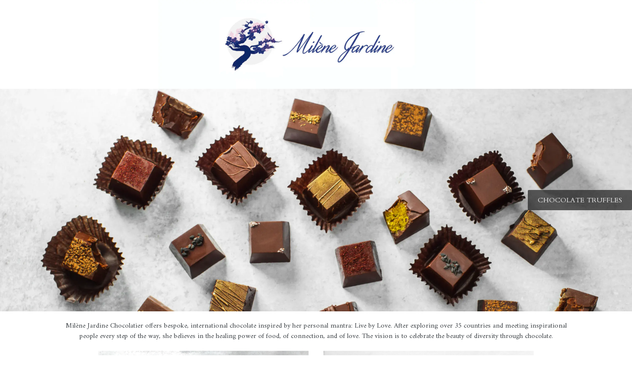

--- FILE ---
content_type: text/css
request_url: https://cdn.getshogun.com/css-4/62880ede0a6ac900fa965d29.css
body_size: 10692
content:
.shogun-image-container{position:relative}.shogun-image-container.shg-align-left{text-align:left}.shogun-image-container.shg-align-center{text-align:center}.shogun-image-container.shg-align-right{text-align:right}.shogun-image-linked{cursor:pointer}.shogun-image-overlay{position:absolute;top:0;left:0;bottom:0;right:0;display:flex;padding:20px;align-items:center;justify-content:center;pointer-events:none}.shogun-image-overlay.shg-top-left{align-items:flex-start;justify-content:flex-start}.shogun-image-overlay.shg-top-center{align-items:flex-start;justify-content:center}.shogun-image-overlay.shg-top-right{align-items:flex-start;justify-content:flex-end}.shogun-image-overlay.shg-middle-left{align-items:center;justify-content:flex-start}.shogun-image-overlay.shg-middle-center{align-items:center;justify-content:center}.shogun-image-overlay.shg-middle-right{align-items:center;justify-content:flex-end}.shogun-image-overlay.shg-bottom-left{align-items:flex-end;justify-content:flex-start}.shogun-image-overlay.shg-bottom-center{align-items:flex-end;justify-content:center}.shogun-image-overlay.shg-bottom-right{align-items:flex-end;justify-content:flex-end}.shogun-image-overlay p{margin:0;padding:0;line-height:normal}.shogun-image-cover{-o-object-fit:cover;object-fit:cover;font-family:"object-fit: cover;";width:100%}.shogun-image-contain{font-family:"object-fit: contain;";-o-object-fit:contain;object-fit:contain;width:100%}.shogun-image-link{display:block;min-height:inherit;max-height:inherit}img.shogun-image{display:block;margin:0 auto;max-width:100%}.shogun-image-content{display:flex;height:100%;left:0;position:absolute;top:0;width:100%;z-index:10}.shogun-image-content-linked,.shogun-image-content-not-linked{pointer-events:none}.shogun-image-content-not-linked>div{pointer-events:auto}.shogun-image-content-linked a,.shogun-image-content-linked button,.shogun-image-content-linked iframe,.shogun-image-content-linked .shg-box-linked{pointer-events:auto}.shogun-image-content>div{width:100%}.shogun-image-content-top{align-items:flex-start}.shogun-image-content-center{align-items:center}.shogun-image-content-bottom{align-items:flex-end}#s-b4c8b303-e0a0-48fa-a9e9-d8af2c3f530e{text-align:center}@media (min-width: 1200px){#s-b4c8b303-e0a0-48fa-a9e9-d8af2c3f530e{display:none}#s-b4c8b303-e0a0-48fa-a9e9-d8af2c3f530e,#wrap-s-b4c8b303-e0a0-48fa-a9e9-d8af2c3f530e{display:none !important}}@media (min-width: 992px) and (max-width: 1199px){#s-b4c8b303-e0a0-48fa-a9e9-d8af2c3f530e{margin-top:30px;display:none}#s-b4c8b303-e0a0-48fa-a9e9-d8af2c3f530e,#wrap-s-b4c8b303-e0a0-48fa-a9e9-d8af2c3f530e{display:none !important}}@media (min-width: 768px) and (max-width: 991px){#s-b4c8b303-e0a0-48fa-a9e9-d8af2c3f530e{display:none}#s-b4c8b303-e0a0-48fa-a9e9-d8af2c3f530e,#wrap-s-b4c8b303-e0a0-48fa-a9e9-d8af2c3f530e{display:none !important}}@media (max-width: 767px){#s-b4c8b303-e0a0-48fa-a9e9-d8af2c3f530e{margin-top:-80px}}#s-b4c8b303-e0a0-48fa-a9e9-d8af2c3f530e img.shogun-image{width:px}#s-b4c8b303-e0a0-48fa-a9e9-d8af2c3f530e .shogun-image-content{align-items:center}#s-2034d67d-87f6-45f9-98a7-c1a29f11b02e{text-align:center}@media (max-width: 767px){#s-2034d67d-87f6-45f9-98a7-c1a29f11b02e{display:none}#s-2034d67d-87f6-45f9-98a7-c1a29f11b02e,#wrap-s-2034d67d-87f6-45f9-98a7-c1a29f11b02e{display:none !important}}#s-2034d67d-87f6-45f9-98a7-c1a29f11b02e img.shogun-image{width:px}#s-2034d67d-87f6-45f9-98a7-c1a29f11b02e .shogun-image-content{align-items:center}#s-1cc488d1-972c-4e6f-b1d9-454cbc41cd63{text-align:center}#s-1cc488d1-972c-4e6f-b1d9-454cbc41cd63 img.shogun-image{width:px}#s-1cc488d1-972c-4e6f-b1d9-454cbc41cd63 .shogun-image-content{align-items:center}.shg-btn.shg-cse,.shg-btn.shg-cse:hover,.shg-btn.shg-cse:focus{color:#FFF}.shg-btn{cursor:pointer;box-sizing:border-box}.shg-btn.shg-btn-stretch{display:block}.shg-btn:not(.shg-btn-stretch){display:inline-block}.shg-btn-wrapper.shg-align-left{text-align:left}.shg-btn-wrapper.shg-align-center{text-align:center}.shg-btn-wrapper.shg-align-right{text-align:right}#s-93fed77a-37cf-40ac-bfbe-706c3fd7ba8e{padding-top:10px;padding-left:20px;padding-bottom:10px;padding-right:20px;border-radius:2px;background-color:#252525;text-align:right;text-decoration:none;opacity:0.74}#s-93fed77a-37cf-40ac-bfbe-706c3fd7ba8e:hover{background-color:#424242 !important;text-decoration:none !important}#s-93fed77a-37cf-40ac-bfbe-706c3fd7ba8e:active{background-color:#000000 !important;text-decoration:none !important}#s-93fed77a-37cf-40ac-bfbe-706c3fd7ba8e-btn-wrapper{text-align:right}#s-93fed77a-37cf-40ac-bfbe-706c3fd7ba8e.shg-btn{color:#ffffff;font-size:14px;font-weight:normal;font-style:normal;font-family:Cardo;display:inline-block}.shg-rich-text{overflow-wrap:break-word}.shg-rich-text img{margin:0 20px}@media (max-width: 768px){.shg-rich-text img{display:block;float:none !important;margin:0 auto}}.shg-default-text-content *:first-child{margin-top:0}.shg-default-text-content{text-align:left}.shg-default-text-content p,.shg-default-text-content h1,.shg-default-text-content h2,.shg-default-text-content h3,.shg-default-text-content h4,.shg-default-text-content h5,.shg-default-text-content h6,.shg-default-text-content address,.shg-default-text-content pre,.shg-default-text-content div,.shg-default-text-content ol,.shg-default-text-content ul{background-color:transparent;border:0;border-radius:0;color:#000000;font-family:inherit;font-style:normal;margin-bottom:0;padding:0;text-align:left;text-transform:none}.shg-default-text-content a{background-color:inherit;color:inherit;cursor:pointer;font-family:inherit;font-style:inherit;text-decoration:underline;text-transform:inherit}.shg-default-text-content strong,.shg-default-text-content em{background-color:inherit;color:inherit;font-family:inherit;font-size:inherit;letter-spacing:inherit;line-height:inherit;text-align:inherit;text-transform:inherit}.shg-default-text-content em{font-weight:inherit}.shg-default-text-content strong{font-style:inherit;font-weight:700}.shg-default-text-content ::-moz-selection, .shg-default-text-content *::-moz-selection{background:#accef7}.shg-default-text-content ::selection,.shg-default-text-content *::selection{background:#accef7}.shg-default-text-content p{font-size:1em;font-weight:normal;letter-spacing:-0.005em;line-height:1.714;margin-top:0.6em}.shg-default-text-content h1{font-size:1.714em;font-weight:500;letter-spacing:-0.01em;line-height:1.166;margin-top:0.67em}.shg-default-text-content h2{font-size:1.43em;font-weight:500;letter-spacing:-0.01em;line-height:1.2;margin-top:0.83em}.shg-default-text-content h3{font-size:1.142em;font-weight:500;letter-spacing:-0.008em;line-height:1.5;margin-top:1em}.shg-default-text-content h4{font-size:1em;font-weight:600;letter-spacing:-0.006em;line-height:1.428;margin-top:1.33em}.shg-default-text-content h5{font-size:0.857em;font-weight:600;letter-spacing:-0.003em;line-height:1.333;margin-top:1.43em}.shg-default-text-content h6{font-size:0.785em;font-weight:600;letter-spacing:-0.003em;line-height:1.454;margin-top:1.42em;text-transform:uppercase}.shg-default-text-content ul{list-style:disc}.shg-default-text-content ol{list-style:decimal}.shg-default-text-content ul,.shg-default-text-content ol{-webkit-margin-after:1em;margin-block-end:1em;-webkit-margin-before:1em;margin-block-start:1em;margin-bottom:0;-webkit-margin-end:0;margin-inline-end:0;-webkit-margin-start:0;margin-inline-start:0;margin-top:0;-webkit-padding-start:40px;padding-inline-start:40px}.shg-default-text-content li{font-size:1em;font-weight:normal;letter-spacing:-0.005em;line-height:1;list-style:inherit;margin-top:0.67em}.shg-default-text-content pre{font-family:monospace;font-size:1em;font-weight:normal;letter-spacing:-0.005em;line-height:1.714;margin-top:1em;white-space:pre-wrap;word-break:normal}.shg-default-text-content address{font-size:1em;font-style:italic;font-weight:normal;letter-spacing:-0.005em;line-height:1.714;margin-top:0}.shg-default-text-content div{font-size:1em;font-weight:normal;letter-spacing:-0.005em;line-height:1.714;margin-bottom:0;margin-top:0.67em}#s-84f63705-e152-40a8-8cbd-f01c5af357ca{margin-top:4px;margin-left:5%;margin-bottom:4px;margin-right:5%;padding-top:15px;padding-left:5%;padding-bottom:15px;padding-right:5%}.shg-box{position:relative;display:flex;width:100%;flex-direction:column;flex:1 1 auto}.shg-box>.shg-box-content{z-index:4;position:relative;min-height:1px}.shg-box-vertical-align-wrapper,.shg-box-vertical-center-wrapper{display:flex;width:100%}.shg-box-vertical-align-top{justify-content:flex-start}.shg-box-vertical-align-center,.shg-box-vertical-center{justify-content:center}.shg-box-vertical-align-bottom{justify-content:flex-end}.shg-box-overlay{position:absolute;top:0;left:0;right:0;bottom:0;z-index:3;pointer-events:none}.shg-box-video-wrapper{position:absolute;top:0;left:0;right:0;bottom:0;overflow:hidden;z-index:-1}#s-3d0babd8-5a53-4319-9f50-8ed34018e663{min-height:50px}#s-3d0babd8-5a53-4319-9f50-8ed34018e663>.shg-box-overlay{background-color:#fff;opacity:0}#s-3d0babd8-5a53-4319-9f50-8ed34018e663.shg-box.shg-c{justify-content:center}.shg-row{display:flex;flex-wrap:wrap;min-height:inherit;max-height:inherit;justify-content:space-between}.shg-row>*{min-height:inherit;max-height:inherit}.shg-c-xs-1,.shg-c-xs-2,.shg-c-xs-3,.shg-c-xs-4,.shg-c-xs-5,.shg-c-xs-6,.shg-c-xs-7,.shg-c-xs-8,.shg-c-xs-9,.shg-c-xs-10,.shg-c-xs-11,.shg-c-xs-12,.shg-c-sm-1,.shg-c-sm-2,.shg-c-sm-3,.shg-c-sm-4,.shg-c-sm-5,.shg-c-sm-6,.shg-c-sm-7,.shg-c-sm-8,.shg-c-sm-9,.shg-c-sm-10,.shg-c-sm-11,.shg-c-sm-12,.shg-c-md-1,.shg-c-md-2,.shg-c-md-3,.shg-c-md-4,.shg-c-md-5,.shg-c-md-6,.shg-c-md-7,.shg-c-md-8,.shg-c-md-9,.shg-c-md-10,.shg-c-md-11,.shg-c-md-12,.shg-c-lg-1,.shg-c-lg-2,.shg-c-lg-3,.shg-c-lg-4,.shg-c-lg-5,.shg-c-lg-6,.shg-c-lg-7,.shg-c-lg-8,.shg-c-lg-9,.shg-c-lg-10,.shg-c-lg-11,.shg-c-lg-12{position:relative}#s-12aa915b-7365-429b-a721-154df340ecc6{margin-left:5%;margin-right:5%}@media (min-width: 0px){[id="s-12aa915b-7365-429b-a721-154df340ecc6"]>.shg-row>.shg-c-xs-12{width:100%}}@media (min-width: 768px){[id="s-12aa915b-7365-429b-a721-154df340ecc6"]>.shg-row>.shg-c-sm-1{width:calc(8.333333333333334% - 15.0px)}[id="s-12aa915b-7365-429b-a721-154df340ecc6"]>.shg-row>.shg-c-sm-2{width:calc(16.666666666666668% - 15.0px)}[id="s-12aa915b-7365-429b-a721-154df340ecc6"]>.shg-row>.shg-c-sm-3{width:calc(25.0% - 15.0px)}[id="s-12aa915b-7365-429b-a721-154df340ecc6"]>.shg-row>.shg-c-sm-4{width:calc(33.333333333333336% - 15.0px)}[id="s-12aa915b-7365-429b-a721-154df340ecc6"]>.shg-row>.shg-c-sm-5{width:calc(41.66666666666667% - 15.0px)}[id="s-12aa915b-7365-429b-a721-154df340ecc6"]>.shg-row>.shg-c-sm-6{width:calc(50.0% - 15.0px)}[id="s-12aa915b-7365-429b-a721-154df340ecc6"]>.shg-row>.shg-c-sm-7{width:calc(58.333333333333336% - 15.0px)}[id="s-12aa915b-7365-429b-a721-154df340ecc6"]>.shg-row>.shg-c-sm-8{width:calc(66.66666666666667% - 15.0px)}[id="s-12aa915b-7365-429b-a721-154df340ecc6"]>.shg-row>.shg-c-sm-9{width:calc(75.0% - 15.0px)}[id="s-12aa915b-7365-429b-a721-154df340ecc6"]>.shg-row>.shg-c-sm-10{width:calc(83.33333333333334% - 15.0px)}[id="s-12aa915b-7365-429b-a721-154df340ecc6"]>.shg-row>.shg-c-sm-11{width:calc(91.66666666666667% - 15.0px)}[id="s-12aa915b-7365-429b-a721-154df340ecc6"]>.shg-row>.shg-c-sm-12{width:calc(100.0% - 15.0px)}}@media (min-width: 992px){[id="s-12aa915b-7365-429b-a721-154df340ecc6"]>.shg-row>.shg-c-md-1{width:calc(8.333333333333334% - 15.0px)}[id="s-12aa915b-7365-429b-a721-154df340ecc6"]>.shg-row>.shg-c-md-2{width:calc(16.666666666666668% - 15.0px)}[id="s-12aa915b-7365-429b-a721-154df340ecc6"]>.shg-row>.shg-c-md-3{width:calc(25.0% - 15.0px)}[id="s-12aa915b-7365-429b-a721-154df340ecc6"]>.shg-row>.shg-c-md-4{width:calc(33.333333333333336% - 15.0px)}[id="s-12aa915b-7365-429b-a721-154df340ecc6"]>.shg-row>.shg-c-md-5{width:calc(41.66666666666667% - 15.0px)}[id="s-12aa915b-7365-429b-a721-154df340ecc6"]>.shg-row>.shg-c-md-6{width:calc(50.0% - 15.0px)}[id="s-12aa915b-7365-429b-a721-154df340ecc6"]>.shg-row>.shg-c-md-7{width:calc(58.333333333333336% - 15.0px)}[id="s-12aa915b-7365-429b-a721-154df340ecc6"]>.shg-row>.shg-c-md-8{width:calc(66.66666666666667% - 15.0px)}[id="s-12aa915b-7365-429b-a721-154df340ecc6"]>.shg-row>.shg-c-md-9{width:calc(75.0% - 15.0px)}[id="s-12aa915b-7365-429b-a721-154df340ecc6"]>.shg-row>.shg-c-md-10{width:calc(83.33333333333334% - 15.0px)}[id="s-12aa915b-7365-429b-a721-154df340ecc6"]>.shg-row>.shg-c-md-11{width:calc(91.66666666666667% - 15.0px)}[id="s-12aa915b-7365-429b-a721-154df340ecc6"]>.shg-row>.shg-c-md-12{width:calc(100.0% - 15.0px)}}@media (min-width: 1200px){[id="s-12aa915b-7365-429b-a721-154df340ecc6"]>.shg-row>.shg-c-lg-1{width:calc(8.333333333333334% - 15.0px)}[id="s-12aa915b-7365-429b-a721-154df340ecc6"]>.shg-row>.shg-c-lg-2{width:calc(16.666666666666668% - 15.0px)}[id="s-12aa915b-7365-429b-a721-154df340ecc6"]>.shg-row>.shg-c-lg-3{width:calc(25.0% - 15.0px)}[id="s-12aa915b-7365-429b-a721-154df340ecc6"]>.shg-row>.shg-c-lg-4{width:calc(33.333333333333336% - 15.0px)}[id="s-12aa915b-7365-429b-a721-154df340ecc6"]>.shg-row>.shg-c-lg-5{width:calc(41.66666666666667% - 15.0px)}[id="s-12aa915b-7365-429b-a721-154df340ecc6"]>.shg-row>.shg-c-lg-6{width:calc(50.0% - 15.0px)}[id="s-12aa915b-7365-429b-a721-154df340ecc6"]>.shg-row>.shg-c-lg-7{width:calc(58.333333333333336% - 15.0px)}[id="s-12aa915b-7365-429b-a721-154df340ecc6"]>.shg-row>.shg-c-lg-8{width:calc(66.66666666666667% - 15.0px)}[id="s-12aa915b-7365-429b-a721-154df340ecc6"]>.shg-row>.shg-c-lg-9{width:calc(75.0% - 15.0px)}[id="s-12aa915b-7365-429b-a721-154df340ecc6"]>.shg-row>.shg-c-lg-10{width:calc(83.33333333333334% - 15.0px)}[id="s-12aa915b-7365-429b-a721-154df340ecc6"]>.shg-row>.shg-c-lg-11{width:calc(91.66666666666667% - 15.0px)}[id="s-12aa915b-7365-429b-a721-154df340ecc6"]>.shg-row>.shg-c-lg-12{width:calc(100.0% - 15.0px)}}#s-997a7ea0-bbd9-4f7f-baee-7ab7ea965763{text-align:center}#s-997a7ea0-bbd9-4f7f-baee-7ab7ea965763 img.shogun-image{width:px}#s-997a7ea0-bbd9-4f7f-baee-7ab7ea965763 .shogun-image-content{align-items:center}#s-40f49d50-d44d-422e-9c0b-fb5556d92a19{padding-top:16px;padding-bottom:16px}#s-56eaab92-b690-4573-9a4a-68098291a25c{text-align:center}#s-56eaab92-b690-4573-9a4a-68098291a25c img.shogun-image{width:px}#s-56eaab92-b690-4573-9a4a-68098291a25c .shogun-image-content{align-items:center}#s-39b93eab-ad1a-4021-b072-f8c13b96bd6d{padding-top:15px;padding-bottom:15px}#s-4faaffc0-3750-4c71-9657-5030f8efbe91{padding-left:6%;padding-right:6%}#s-4faaffc0-3750-4c71-9657-5030f8efbe91 hr{border:0;width:100%;border-top:2px solid #ddd}#s-632304a0-f009-4f76-89f7-5b1f6213cbe4{padding-left:5%;padding-right:5%}@media (min-width: 0px){[id="s-632304a0-f009-4f76-89f7-5b1f6213cbe4"]>.shg-row>.shg-c-xs-12{width:100%}}@media (min-width: 768px){[id="s-632304a0-f009-4f76-89f7-5b1f6213cbe4"]>.shg-row>.shg-c-sm-1{width:calc(8.333333333333334% - 20.0px)}[id="s-632304a0-f009-4f76-89f7-5b1f6213cbe4"]>.shg-row>.shg-c-sm-2{width:calc(16.666666666666668% - 20.0px)}[id="s-632304a0-f009-4f76-89f7-5b1f6213cbe4"]>.shg-row>.shg-c-sm-3{width:calc(25.0% - 20.0px)}[id="s-632304a0-f009-4f76-89f7-5b1f6213cbe4"]>.shg-row>.shg-c-sm-4{width:calc(33.333333333333336% - 20.0px)}[id="s-632304a0-f009-4f76-89f7-5b1f6213cbe4"]>.shg-row>.shg-c-sm-5{width:calc(41.66666666666667% - 20.0px)}[id="s-632304a0-f009-4f76-89f7-5b1f6213cbe4"]>.shg-row>.shg-c-sm-6{width:calc(50.0% - 20.0px)}[id="s-632304a0-f009-4f76-89f7-5b1f6213cbe4"]>.shg-row>.shg-c-sm-7{width:calc(58.333333333333336% - 20.0px)}[id="s-632304a0-f009-4f76-89f7-5b1f6213cbe4"]>.shg-row>.shg-c-sm-8{width:calc(66.66666666666667% - 20.0px)}[id="s-632304a0-f009-4f76-89f7-5b1f6213cbe4"]>.shg-row>.shg-c-sm-9{width:calc(75.0% - 20.0px)}[id="s-632304a0-f009-4f76-89f7-5b1f6213cbe4"]>.shg-row>.shg-c-sm-10{width:calc(83.33333333333334% - 20.0px)}[id="s-632304a0-f009-4f76-89f7-5b1f6213cbe4"]>.shg-row>.shg-c-sm-11{width:calc(91.66666666666667% - 20.0px)}[id="s-632304a0-f009-4f76-89f7-5b1f6213cbe4"]>.shg-row>.shg-c-sm-12{width:calc(100.0% - 20.0px)}}@media (min-width: 992px){[id="s-632304a0-f009-4f76-89f7-5b1f6213cbe4"]>.shg-row>.shg-c-md-1{width:calc(8.333333333333334% - 20.0px)}[id="s-632304a0-f009-4f76-89f7-5b1f6213cbe4"]>.shg-row>.shg-c-md-2{width:calc(16.666666666666668% - 20.0px)}[id="s-632304a0-f009-4f76-89f7-5b1f6213cbe4"]>.shg-row>.shg-c-md-3{width:calc(25.0% - 20.0px)}[id="s-632304a0-f009-4f76-89f7-5b1f6213cbe4"]>.shg-row>.shg-c-md-4{width:calc(33.333333333333336% - 20.0px)}[id="s-632304a0-f009-4f76-89f7-5b1f6213cbe4"]>.shg-row>.shg-c-md-5{width:calc(41.66666666666667% - 20.0px)}[id="s-632304a0-f009-4f76-89f7-5b1f6213cbe4"]>.shg-row>.shg-c-md-6{width:calc(50.0% - 20.0px)}[id="s-632304a0-f009-4f76-89f7-5b1f6213cbe4"]>.shg-row>.shg-c-md-7{width:calc(58.333333333333336% - 20.0px)}[id="s-632304a0-f009-4f76-89f7-5b1f6213cbe4"]>.shg-row>.shg-c-md-8{width:calc(66.66666666666667% - 20.0px)}[id="s-632304a0-f009-4f76-89f7-5b1f6213cbe4"]>.shg-row>.shg-c-md-9{width:calc(75.0% - 20.0px)}[id="s-632304a0-f009-4f76-89f7-5b1f6213cbe4"]>.shg-row>.shg-c-md-10{width:calc(83.33333333333334% - 20.0px)}[id="s-632304a0-f009-4f76-89f7-5b1f6213cbe4"]>.shg-row>.shg-c-md-11{width:calc(91.66666666666667% - 20.0px)}[id="s-632304a0-f009-4f76-89f7-5b1f6213cbe4"]>.shg-row>.shg-c-md-12{width:calc(100.0% - 20.0px)}}@media (min-width: 1200px){[id="s-632304a0-f009-4f76-89f7-5b1f6213cbe4"]>.shg-row>.shg-c-lg-1{width:calc(8.333333333333334% - 20.0px)}[id="s-632304a0-f009-4f76-89f7-5b1f6213cbe4"]>.shg-row>.shg-c-lg-2{width:calc(16.666666666666668% - 20.0px)}[id="s-632304a0-f009-4f76-89f7-5b1f6213cbe4"]>.shg-row>.shg-c-lg-3{width:calc(25.0% - 20.0px)}[id="s-632304a0-f009-4f76-89f7-5b1f6213cbe4"]>.shg-row>.shg-c-lg-4{width:calc(33.333333333333336% - 20.0px)}[id="s-632304a0-f009-4f76-89f7-5b1f6213cbe4"]>.shg-row>.shg-c-lg-5{width:calc(41.66666666666667% - 20.0px)}[id="s-632304a0-f009-4f76-89f7-5b1f6213cbe4"]>.shg-row>.shg-c-lg-6{width:calc(50.0% - 20.0px)}[id="s-632304a0-f009-4f76-89f7-5b1f6213cbe4"]>.shg-row>.shg-c-lg-7{width:calc(58.333333333333336% - 20.0px)}[id="s-632304a0-f009-4f76-89f7-5b1f6213cbe4"]>.shg-row>.shg-c-lg-8{width:calc(66.66666666666667% - 20.0px)}[id="s-632304a0-f009-4f76-89f7-5b1f6213cbe4"]>.shg-row>.shg-c-lg-9{width:calc(75.0% - 20.0px)}[id="s-632304a0-f009-4f76-89f7-5b1f6213cbe4"]>.shg-row>.shg-c-lg-10{width:calc(83.33333333333334% - 20.0px)}[id="s-632304a0-f009-4f76-89f7-5b1f6213cbe4"]>.shg-row>.shg-c-lg-11{width:calc(91.66666666666667% - 20.0px)}[id="s-632304a0-f009-4f76-89f7-5b1f6213cbe4"]>.shg-row>.shg-c-lg-12{width:calc(100.0% - 20.0px)}}#s-e023913b-c308-4624-a700-b1fa4b403ce2{padding-left:5%;padding-right:5%}#s-e023913b-c308-4624-a700-b1fa4b403ce2 hr{border:0;width:100%;border-top:2px solid #ddd}#s-361291c9-b093-454b-9726-e7f9b8a3d150{padding-top:15px;padding-bottom:15px}#s-7c8ac45d-9ad5-45ec-b3d4-3cb906eff545{margin-top:5px;margin-left:5%;margin-bottom:5px;margin-right:5%;padding-top:5px;padding-left:5%;padding-bottom:5px;padding-right:5%}@media (min-width: 0px){[id="s-7c8ac45d-9ad5-45ec-b3d4-3cb906eff545"]>.shg-row>.shg-c-xs-12{width:100%}}@media (min-width: 768px){[id="s-7c8ac45d-9ad5-45ec-b3d4-3cb906eff545"]>.shg-row>.shg-c-sm-1{width:calc(8.333333333333334% - 26.666666666666668px)}[id="s-7c8ac45d-9ad5-45ec-b3d4-3cb906eff545"]>.shg-row>.shg-c-sm-2{width:calc(16.666666666666668% - 26.666666666666668px)}[id="s-7c8ac45d-9ad5-45ec-b3d4-3cb906eff545"]>.shg-row>.shg-c-sm-3{width:calc(25.0% - 26.666666666666668px)}[id="s-7c8ac45d-9ad5-45ec-b3d4-3cb906eff545"]>.shg-row>.shg-c-sm-4{width:calc(33.333333333333336% - 26.666666666666668px)}[id="s-7c8ac45d-9ad5-45ec-b3d4-3cb906eff545"]>.shg-row>.shg-c-sm-5{width:calc(41.66666666666667% - 26.666666666666668px)}[id="s-7c8ac45d-9ad5-45ec-b3d4-3cb906eff545"]>.shg-row>.shg-c-sm-6{width:calc(50.0% - 26.666666666666668px)}[id="s-7c8ac45d-9ad5-45ec-b3d4-3cb906eff545"]>.shg-row>.shg-c-sm-7{width:calc(58.333333333333336% - 26.666666666666668px)}[id="s-7c8ac45d-9ad5-45ec-b3d4-3cb906eff545"]>.shg-row>.shg-c-sm-8{width:calc(66.66666666666667% - 26.666666666666668px)}[id="s-7c8ac45d-9ad5-45ec-b3d4-3cb906eff545"]>.shg-row>.shg-c-sm-9{width:calc(75.0% - 26.666666666666668px)}[id="s-7c8ac45d-9ad5-45ec-b3d4-3cb906eff545"]>.shg-row>.shg-c-sm-10{width:calc(83.33333333333334% - 26.666666666666668px)}[id="s-7c8ac45d-9ad5-45ec-b3d4-3cb906eff545"]>.shg-row>.shg-c-sm-11{width:calc(91.66666666666667% - 26.666666666666668px)}[id="s-7c8ac45d-9ad5-45ec-b3d4-3cb906eff545"]>.shg-row>.shg-c-sm-12{width:calc(100.0% - 26.666666666666668px)}}@media (min-width: 992px){[id="s-7c8ac45d-9ad5-45ec-b3d4-3cb906eff545"]>.shg-row>.shg-c-md-1{width:calc(8.333333333333334% - 26.666666666666668px)}[id="s-7c8ac45d-9ad5-45ec-b3d4-3cb906eff545"]>.shg-row>.shg-c-md-2{width:calc(16.666666666666668% - 26.666666666666668px)}[id="s-7c8ac45d-9ad5-45ec-b3d4-3cb906eff545"]>.shg-row>.shg-c-md-3{width:calc(25.0% - 26.666666666666668px)}[id="s-7c8ac45d-9ad5-45ec-b3d4-3cb906eff545"]>.shg-row>.shg-c-md-4{width:calc(33.333333333333336% - 26.666666666666668px)}[id="s-7c8ac45d-9ad5-45ec-b3d4-3cb906eff545"]>.shg-row>.shg-c-md-5{width:calc(41.66666666666667% - 26.666666666666668px)}[id="s-7c8ac45d-9ad5-45ec-b3d4-3cb906eff545"]>.shg-row>.shg-c-md-6{width:calc(50.0% - 26.666666666666668px)}[id="s-7c8ac45d-9ad5-45ec-b3d4-3cb906eff545"]>.shg-row>.shg-c-md-7{width:calc(58.333333333333336% - 26.666666666666668px)}[id="s-7c8ac45d-9ad5-45ec-b3d4-3cb906eff545"]>.shg-row>.shg-c-md-8{width:calc(66.66666666666667% - 26.666666666666668px)}[id="s-7c8ac45d-9ad5-45ec-b3d4-3cb906eff545"]>.shg-row>.shg-c-md-9{width:calc(75.0% - 26.666666666666668px)}[id="s-7c8ac45d-9ad5-45ec-b3d4-3cb906eff545"]>.shg-row>.shg-c-md-10{width:calc(83.33333333333334% - 26.666666666666668px)}[id="s-7c8ac45d-9ad5-45ec-b3d4-3cb906eff545"]>.shg-row>.shg-c-md-11{width:calc(91.66666666666667% - 26.666666666666668px)}[id="s-7c8ac45d-9ad5-45ec-b3d4-3cb906eff545"]>.shg-row>.shg-c-md-12{width:calc(100.0% - 26.666666666666668px)}}@media (min-width: 1200px){[id="s-7c8ac45d-9ad5-45ec-b3d4-3cb906eff545"]>.shg-row>.shg-c-lg-1{width:calc(8.333333333333334% - 26.666666666666668px)}[id="s-7c8ac45d-9ad5-45ec-b3d4-3cb906eff545"]>.shg-row>.shg-c-lg-2{width:calc(16.666666666666668% - 26.666666666666668px)}[id="s-7c8ac45d-9ad5-45ec-b3d4-3cb906eff545"]>.shg-row>.shg-c-lg-3{width:calc(25.0% - 26.666666666666668px)}[id="s-7c8ac45d-9ad5-45ec-b3d4-3cb906eff545"]>.shg-row>.shg-c-lg-4{width:calc(33.333333333333336% - 26.666666666666668px)}[id="s-7c8ac45d-9ad5-45ec-b3d4-3cb906eff545"]>.shg-row>.shg-c-lg-5{width:calc(41.66666666666667% - 26.666666666666668px)}[id="s-7c8ac45d-9ad5-45ec-b3d4-3cb906eff545"]>.shg-row>.shg-c-lg-6{width:calc(50.0% - 26.666666666666668px)}[id="s-7c8ac45d-9ad5-45ec-b3d4-3cb906eff545"]>.shg-row>.shg-c-lg-7{width:calc(58.333333333333336% - 26.666666666666668px)}[id="s-7c8ac45d-9ad5-45ec-b3d4-3cb906eff545"]>.shg-row>.shg-c-lg-8{width:calc(66.66666666666667% - 26.666666666666668px)}[id="s-7c8ac45d-9ad5-45ec-b3d4-3cb906eff545"]>.shg-row>.shg-c-lg-9{width:calc(75.0% - 26.666666666666668px)}[id="s-7c8ac45d-9ad5-45ec-b3d4-3cb906eff545"]>.shg-row>.shg-c-lg-10{width:calc(83.33333333333334% - 26.666666666666668px)}[id="s-7c8ac45d-9ad5-45ec-b3d4-3cb906eff545"]>.shg-row>.shg-c-lg-11{width:calc(91.66666666666667% - 26.666666666666668px)}[id="s-7c8ac45d-9ad5-45ec-b3d4-3cb906eff545"]>.shg-row>.shg-c-lg-12{width:calc(100.0% - 26.666666666666668px)}}#s-7bc3e5c2-86cb-4713-a274-0e3b243e0da5{text-align:center}#s-7bc3e5c2-86cb-4713-a274-0e3b243e0da5 img.shogun-image{width:px}#s-7bc3e5c2-86cb-4713-a274-0e3b243e0da5 .shogun-image-content{align-items:center}#s-1dc2f400-662d-4afd-95c0-681035fed610{text-align:center}#s-1dc2f400-662d-4afd-95c0-681035fed610 img.shogun-image{width:px}#s-1dc2f400-662d-4afd-95c0-681035fed610 .shogun-image-content{align-items:center}#s-18559e18-20a1-44fd-b604-a04e2fbc912b{text-align:center}#s-18559e18-20a1-44fd-b604-a04e2fbc912b img.shogun-image{width:px}#s-18559e18-20a1-44fd-b604-a04e2fbc912b .shogun-image-content{align-items:center}#s-91fe5359-1977-40af-97c5-956b52861b25{margin-top:5px;margin-left:5%;margin-bottom:5px;margin-right:5%;padding-top:10px;padding-left:8%;padding-bottom:10px;padding-right:8%}@media (min-width: 0px){[id="s-91fe5359-1977-40af-97c5-956b52861b25"]>.shg-row>.shg-c-xs-12{width:100%}}@media (min-width: 768px){[id="s-91fe5359-1977-40af-97c5-956b52861b25"]>.shg-row>.shg-c-sm-1{width:calc(8.333333333333334% - 26.666666666666668px)}[id="s-91fe5359-1977-40af-97c5-956b52861b25"]>.shg-row>.shg-c-sm-2{width:calc(16.666666666666668% - 26.666666666666668px)}[id="s-91fe5359-1977-40af-97c5-956b52861b25"]>.shg-row>.shg-c-sm-3{width:calc(25.0% - 26.666666666666668px)}[id="s-91fe5359-1977-40af-97c5-956b52861b25"]>.shg-row>.shg-c-sm-4{width:calc(33.333333333333336% - 26.666666666666668px)}[id="s-91fe5359-1977-40af-97c5-956b52861b25"]>.shg-row>.shg-c-sm-5{width:calc(41.66666666666667% - 26.666666666666668px)}[id="s-91fe5359-1977-40af-97c5-956b52861b25"]>.shg-row>.shg-c-sm-6{width:calc(50.0% - 26.666666666666668px)}[id="s-91fe5359-1977-40af-97c5-956b52861b25"]>.shg-row>.shg-c-sm-7{width:calc(58.333333333333336% - 26.666666666666668px)}[id="s-91fe5359-1977-40af-97c5-956b52861b25"]>.shg-row>.shg-c-sm-8{width:calc(66.66666666666667% - 26.666666666666668px)}[id="s-91fe5359-1977-40af-97c5-956b52861b25"]>.shg-row>.shg-c-sm-9{width:calc(75.0% - 26.666666666666668px)}[id="s-91fe5359-1977-40af-97c5-956b52861b25"]>.shg-row>.shg-c-sm-10{width:calc(83.33333333333334% - 26.666666666666668px)}[id="s-91fe5359-1977-40af-97c5-956b52861b25"]>.shg-row>.shg-c-sm-11{width:calc(91.66666666666667% - 26.666666666666668px)}[id="s-91fe5359-1977-40af-97c5-956b52861b25"]>.shg-row>.shg-c-sm-12{width:calc(100.0% - 26.666666666666668px)}}@media (min-width: 992px){[id="s-91fe5359-1977-40af-97c5-956b52861b25"]>.shg-row>.shg-c-md-1{width:calc(8.333333333333334% - 26.666666666666668px)}[id="s-91fe5359-1977-40af-97c5-956b52861b25"]>.shg-row>.shg-c-md-2{width:calc(16.666666666666668% - 26.666666666666668px)}[id="s-91fe5359-1977-40af-97c5-956b52861b25"]>.shg-row>.shg-c-md-3{width:calc(25.0% - 26.666666666666668px)}[id="s-91fe5359-1977-40af-97c5-956b52861b25"]>.shg-row>.shg-c-md-4{width:calc(33.333333333333336% - 26.666666666666668px)}[id="s-91fe5359-1977-40af-97c5-956b52861b25"]>.shg-row>.shg-c-md-5{width:calc(41.66666666666667% - 26.666666666666668px)}[id="s-91fe5359-1977-40af-97c5-956b52861b25"]>.shg-row>.shg-c-md-6{width:calc(50.0% - 26.666666666666668px)}[id="s-91fe5359-1977-40af-97c5-956b52861b25"]>.shg-row>.shg-c-md-7{width:calc(58.333333333333336% - 26.666666666666668px)}[id="s-91fe5359-1977-40af-97c5-956b52861b25"]>.shg-row>.shg-c-md-8{width:calc(66.66666666666667% - 26.666666666666668px)}[id="s-91fe5359-1977-40af-97c5-956b52861b25"]>.shg-row>.shg-c-md-9{width:calc(75.0% - 26.666666666666668px)}[id="s-91fe5359-1977-40af-97c5-956b52861b25"]>.shg-row>.shg-c-md-10{width:calc(83.33333333333334% - 26.666666666666668px)}[id="s-91fe5359-1977-40af-97c5-956b52861b25"]>.shg-row>.shg-c-md-11{width:calc(91.66666666666667% - 26.666666666666668px)}[id="s-91fe5359-1977-40af-97c5-956b52861b25"]>.shg-row>.shg-c-md-12{width:calc(100.0% - 26.666666666666668px)}}@media (min-width: 1200px){[id="s-91fe5359-1977-40af-97c5-956b52861b25"]>.shg-row>.shg-c-lg-1{width:calc(8.333333333333334% - 26.666666666666668px)}[id="s-91fe5359-1977-40af-97c5-956b52861b25"]>.shg-row>.shg-c-lg-2{width:calc(16.666666666666668% - 26.666666666666668px)}[id="s-91fe5359-1977-40af-97c5-956b52861b25"]>.shg-row>.shg-c-lg-3{width:calc(25.0% - 26.666666666666668px)}[id="s-91fe5359-1977-40af-97c5-956b52861b25"]>.shg-row>.shg-c-lg-4{width:calc(33.333333333333336% - 26.666666666666668px)}[id="s-91fe5359-1977-40af-97c5-956b52861b25"]>.shg-row>.shg-c-lg-5{width:calc(41.66666666666667% - 26.666666666666668px)}[id="s-91fe5359-1977-40af-97c5-956b52861b25"]>.shg-row>.shg-c-lg-6{width:calc(50.0% - 26.666666666666668px)}[id="s-91fe5359-1977-40af-97c5-956b52861b25"]>.shg-row>.shg-c-lg-7{width:calc(58.333333333333336% - 26.666666666666668px)}[id="s-91fe5359-1977-40af-97c5-956b52861b25"]>.shg-row>.shg-c-lg-8{width:calc(66.66666666666667% - 26.666666666666668px)}[id="s-91fe5359-1977-40af-97c5-956b52861b25"]>.shg-row>.shg-c-lg-9{width:calc(75.0% - 26.666666666666668px)}[id="s-91fe5359-1977-40af-97c5-956b52861b25"]>.shg-row>.shg-c-lg-10{width:calc(83.33333333333334% - 26.666666666666668px)}[id="s-91fe5359-1977-40af-97c5-956b52861b25"]>.shg-row>.shg-c-lg-11{width:calc(91.66666666666667% - 26.666666666666668px)}[id="s-91fe5359-1977-40af-97c5-956b52861b25"]>.shg-row>.shg-c-lg-12{width:calc(100.0% - 26.666666666666668px)}}#s-56708079-3e04-4d84-9fa6-a4b5cc931f5e{margin-top:6px;margin-bottom:6px;padding-top:0px;padding-bottom:0px;text-align:center}#s-56708079-3e04-4d84-9fa6-a4b5cc931f5e img.shogun-image{width:px}#s-56708079-3e04-4d84-9fa6-a4b5cc931f5e .shogun-image-content{align-items:center}#s-628cee35-6802-47fa-baa7-d5d1e67b7874{margin-top:6px;margin-bottom:6px;padding-top:5px;padding-bottom:5px;text-align:center}#s-628cee35-6802-47fa-baa7-d5d1e67b7874 img.shogun-image{width:px}#s-628cee35-6802-47fa-baa7-d5d1e67b7874 .shogun-image-content{align-items:center}#s-3d918455-64ea-4fa2-a8ff-1aa0ec82a49a{margin-top:6px;margin-bottom:6px;padding-top:4px;padding-bottom:4px;text-align:center}#s-3d918455-64ea-4fa2-a8ff-1aa0ec82a49a img.shogun-image{width:px}#s-3d918455-64ea-4fa2-a8ff-1aa0ec82a49a .shogun-image-content{align-items:center}#s-77c6b91a-300e-45d0-bc5e-7429f6e9b4f1{padding-left:5%;padding-right:5%}#s-77c6b91a-300e-45d0-bc5e-7429f6e9b4f1 hr{border:0;width:100%;border-top:2px solid #ddd}@media (min-width: 0px){[id="s-8887da56-98df-4438-a19c-54a82253de17"]>.shg-row>.shg-c-xs-12{width:100%}}@media (min-width: 768px){[id="s-8887da56-98df-4438-a19c-54a82253de17"]>.shg-row>.shg-c-sm-1{width:calc(8.333333333333334% - 15.0px)}[id="s-8887da56-98df-4438-a19c-54a82253de17"]>.shg-row>.shg-c-sm-2{width:calc(16.666666666666668% - 15.0px)}[id="s-8887da56-98df-4438-a19c-54a82253de17"]>.shg-row>.shg-c-sm-3{width:calc(25.0% - 15.0px)}[id="s-8887da56-98df-4438-a19c-54a82253de17"]>.shg-row>.shg-c-sm-4{width:calc(33.333333333333336% - 15.0px)}[id="s-8887da56-98df-4438-a19c-54a82253de17"]>.shg-row>.shg-c-sm-5{width:calc(41.66666666666667% - 15.0px)}[id="s-8887da56-98df-4438-a19c-54a82253de17"]>.shg-row>.shg-c-sm-6{width:calc(50.0% - 15.0px)}[id="s-8887da56-98df-4438-a19c-54a82253de17"]>.shg-row>.shg-c-sm-7{width:calc(58.333333333333336% - 15.0px)}[id="s-8887da56-98df-4438-a19c-54a82253de17"]>.shg-row>.shg-c-sm-8{width:calc(66.66666666666667% - 15.0px)}[id="s-8887da56-98df-4438-a19c-54a82253de17"]>.shg-row>.shg-c-sm-9{width:calc(75.0% - 15.0px)}[id="s-8887da56-98df-4438-a19c-54a82253de17"]>.shg-row>.shg-c-sm-10{width:calc(83.33333333333334% - 15.0px)}[id="s-8887da56-98df-4438-a19c-54a82253de17"]>.shg-row>.shg-c-sm-11{width:calc(91.66666666666667% - 15.0px)}[id="s-8887da56-98df-4438-a19c-54a82253de17"]>.shg-row>.shg-c-sm-12{width:calc(100.0% - 15.0px)}}@media (min-width: 992px){[id="s-8887da56-98df-4438-a19c-54a82253de17"]>.shg-row>.shg-c-md-1{width:calc(8.333333333333334% - 15.0px)}[id="s-8887da56-98df-4438-a19c-54a82253de17"]>.shg-row>.shg-c-md-2{width:calc(16.666666666666668% - 15.0px)}[id="s-8887da56-98df-4438-a19c-54a82253de17"]>.shg-row>.shg-c-md-3{width:calc(25.0% - 15.0px)}[id="s-8887da56-98df-4438-a19c-54a82253de17"]>.shg-row>.shg-c-md-4{width:calc(33.333333333333336% - 15.0px)}[id="s-8887da56-98df-4438-a19c-54a82253de17"]>.shg-row>.shg-c-md-5{width:calc(41.66666666666667% - 15.0px)}[id="s-8887da56-98df-4438-a19c-54a82253de17"]>.shg-row>.shg-c-md-6{width:calc(50.0% - 15.0px)}[id="s-8887da56-98df-4438-a19c-54a82253de17"]>.shg-row>.shg-c-md-7{width:calc(58.333333333333336% - 15.0px)}[id="s-8887da56-98df-4438-a19c-54a82253de17"]>.shg-row>.shg-c-md-8{width:calc(66.66666666666667% - 15.0px)}[id="s-8887da56-98df-4438-a19c-54a82253de17"]>.shg-row>.shg-c-md-9{width:calc(75.0% - 15.0px)}[id="s-8887da56-98df-4438-a19c-54a82253de17"]>.shg-row>.shg-c-md-10{width:calc(83.33333333333334% - 15.0px)}[id="s-8887da56-98df-4438-a19c-54a82253de17"]>.shg-row>.shg-c-md-11{width:calc(91.66666666666667% - 15.0px)}[id="s-8887da56-98df-4438-a19c-54a82253de17"]>.shg-row>.shg-c-md-12{width:calc(100.0% - 15.0px)}}@media (min-width: 1200px){[id="s-8887da56-98df-4438-a19c-54a82253de17"]>.shg-row>.shg-c-lg-1{width:calc(8.333333333333334% - 15.0px)}[id="s-8887da56-98df-4438-a19c-54a82253de17"]>.shg-row>.shg-c-lg-2{width:calc(16.666666666666668% - 15.0px)}[id="s-8887da56-98df-4438-a19c-54a82253de17"]>.shg-row>.shg-c-lg-3{width:calc(25.0% - 15.0px)}[id="s-8887da56-98df-4438-a19c-54a82253de17"]>.shg-row>.shg-c-lg-4{width:calc(33.333333333333336% - 15.0px)}[id="s-8887da56-98df-4438-a19c-54a82253de17"]>.shg-row>.shg-c-lg-5{width:calc(41.66666666666667% - 15.0px)}[id="s-8887da56-98df-4438-a19c-54a82253de17"]>.shg-row>.shg-c-lg-6{width:calc(50.0% - 15.0px)}[id="s-8887da56-98df-4438-a19c-54a82253de17"]>.shg-row>.shg-c-lg-7{width:calc(58.333333333333336% - 15.0px)}[id="s-8887da56-98df-4438-a19c-54a82253de17"]>.shg-row>.shg-c-lg-8{width:calc(66.66666666666667% - 15.0px)}[id="s-8887da56-98df-4438-a19c-54a82253de17"]>.shg-row>.shg-c-lg-9{width:calc(75.0% - 15.0px)}[id="s-8887da56-98df-4438-a19c-54a82253de17"]>.shg-row>.shg-c-lg-10{width:calc(83.33333333333334% - 15.0px)}[id="s-8887da56-98df-4438-a19c-54a82253de17"]>.shg-row>.shg-c-lg-11{width:calc(91.66666666666667% - 15.0px)}[id="s-8887da56-98df-4438-a19c-54a82253de17"]>.shg-row>.shg-c-lg-12{width:calc(100.0% - 15.0px)}}#s-c6a7a487-86a9-4794-93c2-96a5b7436231{padding-left:5%;padding-right:5%;text-align:center}#s-c6a7a487-86a9-4794-93c2-96a5b7436231 img.shogun-image{width:px}#s-c6a7a487-86a9-4794-93c2-96a5b7436231 .shogun-image-content{align-items:center}#s-241dd281-24fa-4e1e-83ee-bf8f3caef71a{padding-left:2%;padding-right:2%}#s-29e11678-6729-476c-b587-0a5645959635{padding-top:10px;padding-left:10px;padding-bottom:10px;padding-right:10px}#s-29e11678-6729-476c-b587-0a5645959635 .shogun-form-box{padding:10px}#s-29e11678-6729-476c-b587-0a5645959635 .shogun-form-box label.shogun-form-label{display:flex;font-weight:normal;color:#000;padding-top:5px;padding-bottom:5px}#s-29e11678-6729-476c-b587-0a5645959635 .shogun-form-success-msg{visibility:hidden;display:flex;align-items:center;color:#008000}#s-29e11678-6729-476c-b587-0a5645959635 .shogun-form-field-error-msg>svg{margin-right:4px;stroke:#ff0000}#s-29e11678-6729-476c-b587-0a5645959635 .shogun-form-success-msg>svg{margin-right:4px;stroke:#008000}#s-29e11678-6729-476c-b587-0a5645959635 .shogun-form-field-error-msg{visibility:hidden;display:flex;align-items:center;color:#ff0000}#s-29e11678-6729-476c-b587-0a5645959635 .shogun-form-field-error-msg>span{display:flex;align-items:center}.shogun-form-text-input-field{width:100%}.shogun-form-text-input-field:focus{outline:none}textarea.shogun-form-text-input-field{resize:none;overflow:hidden;min-height:70px !important}#s-b674f921-e04c-43a9-97c1-e59eba4e34b6{padding-left:12%;padding-right:12%}#s-b674f921-e04c-43a9-97c1-e59eba4e34b6 .shogun-form-text-input-field{border-width:1px;border-color:#000;font-size:14px;color:#000;font-family:Amiri}#s-b674f921-e04c-43a9-97c1-e59eba4e34b6 .shogun-form-text-input-field::-moz-placeholder{font-size:14px;color:#000}#s-b674f921-e04c-43a9-97c1-e59eba4e34b6 .shogun-form-text-input-field:-ms-input-placeholder{font-size:14px;color:#000}#s-b674f921-e04c-43a9-97c1-e59eba4e34b6 .shogun-form-text-input-field::placeholder{font-size:14px;color:#000}#s-b674f921-e04c-43a9-97c1-e59eba4e34b6 .shogun-form-text-input-field:hover{border-width:1px;border-color:#000;color:#000}#s-b674f921-e04c-43a9-97c1-e59eba4e34b6 .shogun-form-text-input-field:focus{border-width:1px;border-color:#000;color:#000}#s-751fb21b-d9c3-4850-b705-c5b335295e3e{padding-left:5%;padding-right:5%}#s-751fb21b-d9c3-4850-b705-c5b335295e3e hr{border:0;width:100%;border-top:2px solid #ddd}#s-a8e7f7a6-fd2c-4a55-ae7b-8ce8467df892{padding-top:19px;padding-bottom:19px}#s-8223aeae-fa72-4a87-9559-d4620cb8cf9e{padding-top:5px;padding-left:5%;padding-bottom:5px;padding-right:5%}@media (min-width: 0px){[id="s-8223aeae-fa72-4a87-9559-d4620cb8cf9e"]>.shg-row>.shg-c-xs-12{width:100%}}@media (min-width: 768px){[id="s-8223aeae-fa72-4a87-9559-d4620cb8cf9e"]>.shg-row>.shg-c-sm-1{width:calc(8.333333333333334% - 20.0px)}[id="s-8223aeae-fa72-4a87-9559-d4620cb8cf9e"]>.shg-row>.shg-c-sm-2{width:calc(16.666666666666668% - 20.0px)}[id="s-8223aeae-fa72-4a87-9559-d4620cb8cf9e"]>.shg-row>.shg-c-sm-3{width:calc(25.0% - 20.0px)}[id="s-8223aeae-fa72-4a87-9559-d4620cb8cf9e"]>.shg-row>.shg-c-sm-4{width:calc(33.333333333333336% - 20.0px)}[id="s-8223aeae-fa72-4a87-9559-d4620cb8cf9e"]>.shg-row>.shg-c-sm-5{width:calc(41.66666666666667% - 20.0px)}[id="s-8223aeae-fa72-4a87-9559-d4620cb8cf9e"]>.shg-row>.shg-c-sm-6{width:calc(50.0% - 20.0px)}[id="s-8223aeae-fa72-4a87-9559-d4620cb8cf9e"]>.shg-row>.shg-c-sm-7{width:calc(58.333333333333336% - 20.0px)}[id="s-8223aeae-fa72-4a87-9559-d4620cb8cf9e"]>.shg-row>.shg-c-sm-8{width:calc(66.66666666666667% - 20.0px)}[id="s-8223aeae-fa72-4a87-9559-d4620cb8cf9e"]>.shg-row>.shg-c-sm-9{width:calc(75.0% - 20.0px)}[id="s-8223aeae-fa72-4a87-9559-d4620cb8cf9e"]>.shg-row>.shg-c-sm-10{width:calc(83.33333333333334% - 20.0px)}[id="s-8223aeae-fa72-4a87-9559-d4620cb8cf9e"]>.shg-row>.shg-c-sm-11{width:calc(91.66666666666667% - 20.0px)}[id="s-8223aeae-fa72-4a87-9559-d4620cb8cf9e"]>.shg-row>.shg-c-sm-12{width:calc(100.0% - 20.0px)}}@media (min-width: 992px){[id="s-8223aeae-fa72-4a87-9559-d4620cb8cf9e"]>.shg-row>.shg-c-md-1{width:calc(8.333333333333334% - 20.0px)}[id="s-8223aeae-fa72-4a87-9559-d4620cb8cf9e"]>.shg-row>.shg-c-md-2{width:calc(16.666666666666668% - 20.0px)}[id="s-8223aeae-fa72-4a87-9559-d4620cb8cf9e"]>.shg-row>.shg-c-md-3{width:calc(25.0% - 20.0px)}[id="s-8223aeae-fa72-4a87-9559-d4620cb8cf9e"]>.shg-row>.shg-c-md-4{width:calc(33.333333333333336% - 20.0px)}[id="s-8223aeae-fa72-4a87-9559-d4620cb8cf9e"]>.shg-row>.shg-c-md-5{width:calc(41.66666666666667% - 20.0px)}[id="s-8223aeae-fa72-4a87-9559-d4620cb8cf9e"]>.shg-row>.shg-c-md-6{width:calc(50.0% - 20.0px)}[id="s-8223aeae-fa72-4a87-9559-d4620cb8cf9e"]>.shg-row>.shg-c-md-7{width:calc(58.333333333333336% - 20.0px)}[id="s-8223aeae-fa72-4a87-9559-d4620cb8cf9e"]>.shg-row>.shg-c-md-8{width:calc(66.66666666666667% - 20.0px)}[id="s-8223aeae-fa72-4a87-9559-d4620cb8cf9e"]>.shg-row>.shg-c-md-9{width:calc(75.0% - 20.0px)}[id="s-8223aeae-fa72-4a87-9559-d4620cb8cf9e"]>.shg-row>.shg-c-md-10{width:calc(83.33333333333334% - 20.0px)}[id="s-8223aeae-fa72-4a87-9559-d4620cb8cf9e"]>.shg-row>.shg-c-md-11{width:calc(91.66666666666667% - 20.0px)}[id="s-8223aeae-fa72-4a87-9559-d4620cb8cf9e"]>.shg-row>.shg-c-md-12{width:calc(100.0% - 20.0px)}}@media (min-width: 1200px){[id="s-8223aeae-fa72-4a87-9559-d4620cb8cf9e"]>.shg-row>.shg-c-lg-1{width:calc(8.333333333333334% - 20.0px)}[id="s-8223aeae-fa72-4a87-9559-d4620cb8cf9e"]>.shg-row>.shg-c-lg-2{width:calc(16.666666666666668% - 20.0px)}[id="s-8223aeae-fa72-4a87-9559-d4620cb8cf9e"]>.shg-row>.shg-c-lg-3{width:calc(25.0% - 20.0px)}[id="s-8223aeae-fa72-4a87-9559-d4620cb8cf9e"]>.shg-row>.shg-c-lg-4{width:calc(33.333333333333336% - 20.0px)}[id="s-8223aeae-fa72-4a87-9559-d4620cb8cf9e"]>.shg-row>.shg-c-lg-5{width:calc(41.66666666666667% - 20.0px)}[id="s-8223aeae-fa72-4a87-9559-d4620cb8cf9e"]>.shg-row>.shg-c-lg-6{width:calc(50.0% - 20.0px)}[id="s-8223aeae-fa72-4a87-9559-d4620cb8cf9e"]>.shg-row>.shg-c-lg-7{width:calc(58.333333333333336% - 20.0px)}[id="s-8223aeae-fa72-4a87-9559-d4620cb8cf9e"]>.shg-row>.shg-c-lg-8{width:calc(66.66666666666667% - 20.0px)}[id="s-8223aeae-fa72-4a87-9559-d4620cb8cf9e"]>.shg-row>.shg-c-lg-9{width:calc(75.0% - 20.0px)}[id="s-8223aeae-fa72-4a87-9559-d4620cb8cf9e"]>.shg-row>.shg-c-lg-10{width:calc(83.33333333333334% - 20.0px)}[id="s-8223aeae-fa72-4a87-9559-d4620cb8cf9e"]>.shg-row>.shg-c-lg-11{width:calc(91.66666666666667% - 20.0px)}[id="s-8223aeae-fa72-4a87-9559-d4620cb8cf9e"]>.shg-row>.shg-c-lg-12{width:calc(100.0% - 20.0px)}}#s-7059c2cf-1c84-43fa-b222-42ce6c3aa272{text-align:center}#s-7059c2cf-1c84-43fa-b222-42ce6c3aa272 img.shogun-image{width:px}#s-7059c2cf-1c84-43fa-b222-42ce6c3aa272 .shogun-image-content{align-items:center}#s-ea44bcb2-a891-427f-bd58-1946f39d1234{padding-top:6px;padding-bottom:6px}#s-223e89bc-f291-4695-ac1b-682cdbf1e7d2{text-align:center}#s-223e89bc-f291-4695-ac1b-682cdbf1e7d2 img.shogun-image{width:px}#s-223e89bc-f291-4695-ac1b-682cdbf1e7d2 .shogun-image-content{align-items:center}#s-cab4fef3-17a8-40b2-a036-2542204a7457{padding-top:5px;padding-bottom:5px}#s-c6147494-b98c-4414-ba7d-7b1592d4e029{text-align:center}#s-c6147494-b98c-4414-ba7d-7b1592d4e029 img.shogun-image{width:px}#s-c6147494-b98c-4414-ba7d-7b1592d4e029 .shogun-image-content{align-items:center}#s-00ce3599-a0ff-4b5b-85e8-cc27794fd828{padding-top:5px;padding-bottom:5px}

                /*!
* animate.css - https://animate.style/
* Version - 4.1.1
* Licensed under the MIT license - http://opensource.org/licenses/MIT
*
* Copyright (c) 2020 Animate.css
*/:root{--animate-duration:1s;--animate-delay:1s;--animate-repeat:1}.animate__animated{-webkit-animation-duration:1s;animation-duration:1s;-webkit-animation-duration:var(--animate-duration);animation-duration:var(--animate-duration);-webkit-animation-fill-mode:both;animation-fill-mode:both}.animate__animated.animate__infinite{-webkit-animation-iteration-count:infinite;animation-iteration-count:infinite}.animate__animated.animate__repeat-1{-webkit-animation-iteration-count:1;animation-iteration-count:1;-webkit-animation-iteration-count:var(--animate-repeat);animation-iteration-count:var(--animate-repeat)}.animate__animated.animate__repeat-2{-webkit-animation-iteration-count:2;animation-iteration-count:2;-webkit-animation-iteration-count:calc(var(--animate-repeat)*2);animation-iteration-count:calc(var(--animate-repeat)*2)}.animate__animated.animate__repeat-3{-webkit-animation-iteration-count:3;animation-iteration-count:3;-webkit-animation-iteration-count:calc(var(--animate-repeat)*3);animation-iteration-count:calc(var(--animate-repeat)*3)}.animate__animated.animate__delay-1s{-webkit-animation-delay:1s;animation-delay:1s;-webkit-animation-delay:var(--animate-delay);animation-delay:var(--animate-delay)}.animate__animated.animate__delay-2s{-webkit-animation-delay:2s;animation-delay:2s;-webkit-animation-delay:calc(var(--animate-delay)*2);animation-delay:calc(var(--animate-delay)*2)}.animate__animated.animate__delay-3s{-webkit-animation-delay:3s;animation-delay:3s;-webkit-animation-delay:calc(var(--animate-delay)*3);animation-delay:calc(var(--animate-delay)*3)}.animate__animated.animate__delay-4s{-webkit-animation-delay:4s;animation-delay:4s;-webkit-animation-delay:calc(var(--animate-delay)*4);animation-delay:calc(var(--animate-delay)*4)}.animate__animated.animate__delay-5s{-webkit-animation-delay:5s;animation-delay:5s;-webkit-animation-delay:calc(var(--animate-delay)*5);animation-delay:calc(var(--animate-delay)*5)}.animate__animated.animate__faster{-webkit-animation-duration:.5s;animation-duration:.5s;-webkit-animation-duration:calc(var(--animate-duration)/2);animation-duration:calc(var(--animate-duration)/2)}.animate__animated.animate__fast{-webkit-animation-duration:.8s;animation-duration:.8s;-webkit-animation-duration:calc(var(--animate-duration)*0.8);animation-duration:calc(var(--animate-duration)*0.8)}.animate__animated.animate__slow{-webkit-animation-duration:2s;animation-duration:2s;-webkit-animation-duration:calc(var(--animate-duration)*2);animation-duration:calc(var(--animate-duration)*2)}.animate__animated.animate__slower{-webkit-animation-duration:3s;animation-duration:3s;-webkit-animation-duration:calc(var(--animate-duration)*3);animation-duration:calc(var(--animate-duration)*3)}@media (prefers-reduced-motion: reduce), print{.animate__animated{-webkit-animation-duration:1ms !important;animation-duration:1ms !important;transition-duration:1ms !important;-webkit-animation-iteration-count:1 !important;animation-iteration-count:1 !important}.animate__animated[class*=Out]{opacity:0}}@-webkit-keyframes bounce{0%,20%,53%,to{-webkit-animation-timing-function:cubic-bezier(0.215, 0.61, 0.355, 1);animation-timing-function:cubic-bezier(0.215, 0.61, 0.355, 1);transform:translateZ(0)}40%,43%{-webkit-animation-timing-function:cubic-bezier(0.755, 0.05, 0.855, 0.06);animation-timing-function:cubic-bezier(0.755, 0.05, 0.855, 0.06);transform:translate3d(0, -30px, 0) scaleY(1.1)}70%{-webkit-animation-timing-function:cubic-bezier(0.755, 0.05, 0.855, 0.06);animation-timing-function:cubic-bezier(0.755, 0.05, 0.855, 0.06);transform:translate3d(0, -15px, 0) scaleY(1.05)}80%{transition-timing-function:cubic-bezier(0.215, 0.61, 0.355, 1);transform:translateZ(0) scaleY(0.95)}90%{transform:translate3d(0, -4px, 0) scaleY(1.02)}}@keyframes bounce{0%,20%,53%,to{-webkit-animation-timing-function:cubic-bezier(0.215, 0.61, 0.355, 1);animation-timing-function:cubic-bezier(0.215, 0.61, 0.355, 1);transform:translateZ(0)}40%,43%{-webkit-animation-timing-function:cubic-bezier(0.755, 0.05, 0.855, 0.06);animation-timing-function:cubic-bezier(0.755, 0.05, 0.855, 0.06);transform:translate3d(0, -30px, 0) scaleY(1.1)}70%{-webkit-animation-timing-function:cubic-bezier(0.755, 0.05, 0.855, 0.06);animation-timing-function:cubic-bezier(0.755, 0.05, 0.855, 0.06);transform:translate3d(0, -15px, 0) scaleY(1.05)}80%{transition-timing-function:cubic-bezier(0.215, 0.61, 0.355, 1);transform:translateZ(0) scaleY(0.95)}90%{transform:translate3d(0, -4px, 0) scaleY(1.02)}}.animate__bounce{-webkit-animation-name:bounce;animation-name:bounce;transform-origin:center bottom}@-webkit-keyframes flash{0%,50%,to{opacity:1}25%,75%{opacity:0}}@keyframes flash{0%,50%,to{opacity:1}25%,75%{opacity:0}}.animate__flash{-webkit-animation-name:flash;animation-name:flash}@-webkit-keyframes pulse{0%{transform:scaleX(1)}50%{transform:scale3d(1.05, 1.05, 1.05)}to{transform:scaleX(1)}}@keyframes pulse{0%{transform:scaleX(1)}50%{transform:scale3d(1.05, 1.05, 1.05)}to{transform:scaleX(1)}}.animate__pulse{-webkit-animation-name:pulse;animation-name:pulse;-webkit-animation-timing-function:ease-in-out;animation-timing-function:ease-in-out}@-webkit-keyframes rubberBand{0%{transform:scaleX(1)}30%{transform:scale3d(1.25, 0.75, 1)}40%{transform:scale3d(0.75, 1.25, 1)}50%{transform:scale3d(1.15, 0.85, 1)}65%{transform:scale3d(0.95, 1.05, 1)}75%{transform:scale3d(1.05, 0.95, 1)}to{transform:scaleX(1)}}@keyframes rubberBand{0%{transform:scaleX(1)}30%{transform:scale3d(1.25, 0.75, 1)}40%{transform:scale3d(0.75, 1.25, 1)}50%{transform:scale3d(1.15, 0.85, 1)}65%{transform:scale3d(0.95, 1.05, 1)}75%{transform:scale3d(1.05, 0.95, 1)}to{transform:scaleX(1)}}.animate__rubberBand{-webkit-animation-name:rubberBand;animation-name:rubberBand}@-webkit-keyframes shakeX{0%,to{transform:translateZ(0)}10%,30%,50%,70%,90%{transform:translate3d(-10px, 0, 0)}20%,40%,60%,80%{transform:translate3d(10px, 0, 0)}}@keyframes shakeX{0%,to{transform:translateZ(0)}10%,30%,50%,70%,90%{transform:translate3d(-10px, 0, 0)}20%,40%,60%,80%{transform:translate3d(10px, 0, 0)}}.animate__shakeX{-webkit-animation-name:shakeX;animation-name:shakeX}@-webkit-keyframes shakeY{0%,to{transform:translateZ(0)}10%,30%,50%,70%,90%{transform:translate3d(0, -10px, 0)}20%,40%,60%,80%{transform:translate3d(0, 10px, 0)}}@keyframes shakeY{0%,to{transform:translateZ(0)}10%,30%,50%,70%,90%{transform:translate3d(0, -10px, 0)}20%,40%,60%,80%{transform:translate3d(0, 10px, 0)}}.animate__shakeY{-webkit-animation-name:shakeY;animation-name:shakeY}@-webkit-keyframes headShake{0%{transform:translateX(0)}6.5%{transform:translateX(-6px) rotateY(-9deg)}18.5%{transform:translateX(5px) rotateY(7deg)}31.5%{transform:translateX(-3px) rotateY(-5deg)}43.5%{transform:translateX(2px) rotateY(3deg)}50%{transform:translateX(0)}}@keyframes headShake{0%{transform:translateX(0)}6.5%{transform:translateX(-6px) rotateY(-9deg)}18.5%{transform:translateX(5px) rotateY(7deg)}31.5%{transform:translateX(-3px) rotateY(-5deg)}43.5%{transform:translateX(2px) rotateY(3deg)}50%{transform:translateX(0)}}.animate__headShake{-webkit-animation-timing-function:ease-in-out;animation-timing-function:ease-in-out;-webkit-animation-name:headShake;animation-name:headShake}@-webkit-keyframes swing{20%{transform:rotate(15deg)}40%{transform:rotate(-10deg)}60%{transform:rotate(5deg)}80%{transform:rotate(-5deg)}to{transform:rotate(0deg)}}@keyframes swing{20%{transform:rotate(15deg)}40%{transform:rotate(-10deg)}60%{transform:rotate(5deg)}80%{transform:rotate(-5deg)}to{transform:rotate(0deg)}}.animate__swing{transform-origin:top center;-webkit-animation-name:swing;animation-name:swing}@-webkit-keyframes tada{0%{transform:scaleX(1)}10%,20%{transform:scale3d(0.9, 0.9, 0.9) rotate(-3deg)}30%,50%,70%,90%{transform:scale3d(1.1, 1.1, 1.1) rotate(3deg)}40%,60%,80%{transform:scale3d(1.1, 1.1, 1.1) rotate(-3deg)}to{transform:scaleX(1)}}@keyframes tada{0%{transform:scaleX(1)}10%,20%{transform:scale3d(0.9, 0.9, 0.9) rotate(-3deg)}30%,50%,70%,90%{transform:scale3d(1.1, 1.1, 1.1) rotate(3deg)}40%,60%,80%{transform:scale3d(1.1, 1.1, 1.1) rotate(-3deg)}to{transform:scaleX(1)}}.animate__tada{-webkit-animation-name:tada;animation-name:tada}@-webkit-keyframes wobble{0%{transform:translateZ(0)}15%{transform:translate3d(-25%, 0, 0) rotate(-5deg)}30%{transform:translate3d(20%, 0, 0) rotate(3deg)}45%{transform:translate3d(-15%, 0, 0) rotate(-3deg)}60%{transform:translate3d(10%, 0, 0) rotate(2deg)}75%{transform:translate3d(-5%, 0, 0) rotate(-1deg)}to{transform:translateZ(0)}}@keyframes wobble{0%{transform:translateZ(0)}15%{transform:translate3d(-25%, 0, 0) rotate(-5deg)}30%{transform:translate3d(20%, 0, 0) rotate(3deg)}45%{transform:translate3d(-15%, 0, 0) rotate(-3deg)}60%{transform:translate3d(10%, 0, 0) rotate(2deg)}75%{transform:translate3d(-5%, 0, 0) rotate(-1deg)}to{transform:translateZ(0)}}.animate__wobble{-webkit-animation-name:wobble;animation-name:wobble}@-webkit-keyframes jello{0%,11.1%,to{transform:translateZ(0)}22.2%{transform:skewX(-12.5deg) skewY(-12.5deg)}33.3%{transform:skewX(6.25deg) skewY(6.25deg)}44.4%{transform:skewX(-3.125deg) skewY(-3.125deg)}55.5%{transform:skewX(1.5625deg) skewY(1.5625deg)}66.6%{transform:skewX(-0.78125deg) skewY(-0.78125deg)}77.7%{transform:skewX(0.390625deg) skewY(0.390625deg)}88.8%{transform:skewX(-0.1953125deg) skewY(-0.1953125deg)}}@keyframes jello{0%,11.1%,to{transform:translateZ(0)}22.2%{transform:skewX(-12.5deg) skewY(-12.5deg)}33.3%{transform:skewX(6.25deg) skewY(6.25deg)}44.4%{transform:skewX(-3.125deg) skewY(-3.125deg)}55.5%{transform:skewX(1.5625deg) skewY(1.5625deg)}66.6%{transform:skewX(-0.78125deg) skewY(-0.78125deg)}77.7%{transform:skewX(0.390625deg) skewY(0.390625deg)}88.8%{transform:skewX(-0.1953125deg) skewY(-0.1953125deg)}}.animate__jello{-webkit-animation-name:jello;animation-name:jello;transform-origin:center}@-webkit-keyframes heartBeat{0%{transform:scale(1)}14%{transform:scale(1.3)}28%{transform:scale(1)}42%{transform:scale(1.3)}70%{transform:scale(1)}}@keyframes heartBeat{0%{transform:scale(1)}14%{transform:scale(1.3)}28%{transform:scale(1)}42%{transform:scale(1.3)}70%{transform:scale(1)}}.animate__heartBeat{-webkit-animation-name:heartBeat;animation-name:heartBeat;-webkit-animation-duration:1.3s;animation-duration:1.3s;-webkit-animation-duration:calc(var(--animate-duration)*1.3);animation-duration:calc(var(--animate-duration)*1.3);-webkit-animation-timing-function:ease-in-out;animation-timing-function:ease-in-out}@-webkit-keyframes backInDown{0%{transform:translateY(-1200px) scale(0.7);opacity:.7}80%{transform:translateY(0) scale(0.7);opacity:.7}to{transform:scale(1);opacity:1}}@keyframes backInDown{0%{transform:translateY(-1200px) scale(0.7);opacity:.7}80%{transform:translateY(0) scale(0.7);opacity:.7}to{transform:scale(1);opacity:1}}.animate__backInDown{-webkit-animation-name:backInDown;animation-name:backInDown}@-webkit-keyframes backInLeft{0%{transform:translateX(-2000px) scale(0.7);opacity:.7}80%{transform:translateX(0) scale(0.7);opacity:.7}to{transform:scale(1);opacity:1}}@keyframes backInLeft{0%{transform:translateX(-2000px) scale(0.7);opacity:.7}80%{transform:translateX(0) scale(0.7);opacity:.7}to{transform:scale(1);opacity:1}}.animate__backInLeft{-webkit-animation-name:backInLeft;animation-name:backInLeft}@-webkit-keyframes backInRight{0%{transform:translateX(2000px) scale(0.7);opacity:.7}80%{transform:translateX(0) scale(0.7);opacity:.7}to{transform:scale(1);opacity:1}}@keyframes backInRight{0%{transform:translateX(2000px) scale(0.7);opacity:.7}80%{transform:translateX(0) scale(0.7);opacity:.7}to{transform:scale(1);opacity:1}}.animate__backInRight{-webkit-animation-name:backInRight;animation-name:backInRight}@-webkit-keyframes backInUp{0%{transform:translateY(1200px) scale(0.7);opacity:.7}80%{transform:translateY(0) scale(0.7);opacity:.7}to{transform:scale(1);opacity:1}}@keyframes backInUp{0%{transform:translateY(1200px) scale(0.7);opacity:.7}80%{transform:translateY(0) scale(0.7);opacity:.7}to{transform:scale(1);opacity:1}}.animate__backInUp{-webkit-animation-name:backInUp;animation-name:backInUp}@-webkit-keyframes backOutDown{0%{transform:scale(1);opacity:1}20%{transform:translateY(0) scale(0.7);opacity:.7}to{transform:translateY(700px) scale(0.7);opacity:.7}}@keyframes backOutDown{0%{transform:scale(1);opacity:1}20%{transform:translateY(0) scale(0.7);opacity:.7}to{transform:translateY(700px) scale(0.7);opacity:.7}}.animate__backOutDown{-webkit-animation-name:backOutDown;animation-name:backOutDown}@-webkit-keyframes backOutLeft{0%{transform:scale(1);opacity:1}20%{transform:translateX(0) scale(0.7);opacity:.7}to{transform:translateX(-2000px) scale(0.7);opacity:.7}}@keyframes backOutLeft{0%{transform:scale(1);opacity:1}20%{transform:translateX(0) scale(0.7);opacity:.7}to{transform:translateX(-2000px) scale(0.7);opacity:.7}}.animate__backOutLeft{-webkit-animation-name:backOutLeft;animation-name:backOutLeft}@-webkit-keyframes backOutRight{0%{transform:scale(1);opacity:1}20%{transform:translateX(0) scale(0.7);opacity:.7}to{transform:translateX(2000px) scale(0.7);opacity:.7}}@keyframes backOutRight{0%{transform:scale(1);opacity:1}20%{transform:translateX(0) scale(0.7);opacity:.7}to{transform:translateX(2000px) scale(0.7);opacity:.7}}.animate__backOutRight{-webkit-animation-name:backOutRight;animation-name:backOutRight}@-webkit-keyframes backOutUp{0%{transform:scale(1);opacity:1}20%{transform:translateY(0) scale(0.7);opacity:.7}to{transform:translateY(-700px) scale(0.7);opacity:.7}}@keyframes backOutUp{0%{transform:scale(1);opacity:1}20%{transform:translateY(0) scale(0.7);opacity:.7}to{transform:translateY(-700px) scale(0.7);opacity:.7}}.animate__backOutUp{-webkit-animation-name:backOutUp;animation-name:backOutUp}@-webkit-keyframes bounceIn{0%,20%,40%,60%,80%,to{-webkit-animation-timing-function:cubic-bezier(0.215, 0.61, 0.355, 1);animation-timing-function:cubic-bezier(0.215, 0.61, 0.355, 1)}0%{opacity:0;transform:scale3d(0.3, 0.3, 0.3)}20%{transform:scale3d(1.1, 1.1, 1.1)}40%{transform:scale3d(0.9, 0.9, 0.9)}60%{opacity:1;transform:scale3d(1.03, 1.03, 1.03)}80%{transform:scale3d(0.97, 0.97, 0.97)}to{opacity:1;transform:scaleX(1)}}@keyframes bounceIn{0%,20%,40%,60%,80%,to{-webkit-animation-timing-function:cubic-bezier(0.215, 0.61, 0.355, 1);animation-timing-function:cubic-bezier(0.215, 0.61, 0.355, 1)}0%{opacity:0;transform:scale3d(0.3, 0.3, 0.3)}20%{transform:scale3d(1.1, 1.1, 1.1)}40%{transform:scale3d(0.9, 0.9, 0.9)}60%{opacity:1;transform:scale3d(1.03, 1.03, 1.03)}80%{transform:scale3d(0.97, 0.97, 0.97)}to{opacity:1;transform:scaleX(1)}}.animate__bounceIn{-webkit-animation-duration:.75s;animation-duration:.75s;-webkit-animation-duration:calc(var(--animate-duration)*0.75);animation-duration:calc(var(--animate-duration)*0.75);-webkit-animation-name:bounceIn;animation-name:bounceIn}@-webkit-keyframes bounceInDown{0%,60%,75%,90%,to{-webkit-animation-timing-function:cubic-bezier(0.215, 0.61, 0.355, 1);animation-timing-function:cubic-bezier(0.215, 0.61, 0.355, 1)}0%{opacity:0;transform:translate3d(0, -3000px, 0) scaleY(3)}60%{opacity:1;transform:translate3d(0, 25px, 0) scaleY(0.9)}75%{transform:translate3d(0, -10px, 0) scaleY(0.95)}90%{transform:translate3d(0, 5px, 0) scaleY(0.985)}to{transform:translateZ(0)}}@keyframes bounceInDown{0%,60%,75%,90%,to{-webkit-animation-timing-function:cubic-bezier(0.215, 0.61, 0.355, 1);animation-timing-function:cubic-bezier(0.215, 0.61, 0.355, 1)}0%{opacity:0;transform:translate3d(0, -3000px, 0) scaleY(3)}60%{opacity:1;transform:translate3d(0, 25px, 0) scaleY(0.9)}75%{transform:translate3d(0, -10px, 0) scaleY(0.95)}90%{transform:translate3d(0, 5px, 0) scaleY(0.985)}to{transform:translateZ(0)}}.animate__bounceInDown{-webkit-animation-name:bounceInDown;animation-name:bounceInDown}@-webkit-keyframes bounceInLeft{0%,60%,75%,90%,to{-webkit-animation-timing-function:cubic-bezier(0.215, 0.61, 0.355, 1);animation-timing-function:cubic-bezier(0.215, 0.61, 0.355, 1)}0%{opacity:0;transform:translate3d(-3000px, 0, 0) scaleX(3)}60%{opacity:1;transform:translate3d(25px, 0, 0) scaleX(1)}75%{transform:translate3d(-10px, 0, 0) scaleX(0.98)}90%{transform:translate3d(5px, 0, 0) scaleX(0.995)}to{transform:translateZ(0)}}@keyframes bounceInLeft{0%,60%,75%,90%,to{-webkit-animation-timing-function:cubic-bezier(0.215, 0.61, 0.355, 1);animation-timing-function:cubic-bezier(0.215, 0.61, 0.355, 1)}0%{opacity:0;transform:translate3d(-3000px, 0, 0) scaleX(3)}60%{opacity:1;transform:translate3d(25px, 0, 0) scaleX(1)}75%{transform:translate3d(-10px, 0, 0) scaleX(0.98)}90%{transform:translate3d(5px, 0, 0) scaleX(0.995)}to{transform:translateZ(0)}}.animate__bounceInLeft{-webkit-animation-name:bounceInLeft;animation-name:bounceInLeft}@-webkit-keyframes bounceInRight{0%,60%,75%,90%,to{-webkit-animation-timing-function:cubic-bezier(0.215, 0.61, 0.355, 1);animation-timing-function:cubic-bezier(0.215, 0.61, 0.355, 1)}0%{opacity:0;transform:translate3d(3000px, 0, 0) scaleX(3)}60%{opacity:1;transform:translate3d(-25px, 0, 0) scaleX(1)}75%{transform:translate3d(10px, 0, 0) scaleX(0.98)}90%{transform:translate3d(-5px, 0, 0) scaleX(0.995)}to{transform:translateZ(0)}}@keyframes bounceInRight{0%,60%,75%,90%,to{-webkit-animation-timing-function:cubic-bezier(0.215, 0.61, 0.355, 1);animation-timing-function:cubic-bezier(0.215, 0.61, 0.355, 1)}0%{opacity:0;transform:translate3d(3000px, 0, 0) scaleX(3)}60%{opacity:1;transform:translate3d(-25px, 0, 0) scaleX(1)}75%{transform:translate3d(10px, 0, 0) scaleX(0.98)}90%{transform:translate3d(-5px, 0, 0) scaleX(0.995)}to{transform:translateZ(0)}}.animate__bounceInRight{-webkit-animation-name:bounceInRight;animation-name:bounceInRight}@-webkit-keyframes bounceInUp{0%,60%,75%,90%,to{-webkit-animation-timing-function:cubic-bezier(0.215, 0.61, 0.355, 1);animation-timing-function:cubic-bezier(0.215, 0.61, 0.355, 1)}0%{opacity:0;transform:translate3d(0, 3000px, 0) scaleY(5)}60%{opacity:1;transform:translate3d(0, -20px, 0) scaleY(0.9)}75%{transform:translate3d(0, 10px, 0) scaleY(0.95)}90%{transform:translate3d(0, -5px, 0) scaleY(0.985)}to{transform:translateZ(0)}}@keyframes bounceInUp{0%,60%,75%,90%,to{-webkit-animation-timing-function:cubic-bezier(0.215, 0.61, 0.355, 1);animation-timing-function:cubic-bezier(0.215, 0.61, 0.355, 1)}0%{opacity:0;transform:translate3d(0, 3000px, 0) scaleY(5)}60%{opacity:1;transform:translate3d(0, -20px, 0) scaleY(0.9)}75%{transform:translate3d(0, 10px, 0) scaleY(0.95)}90%{transform:translate3d(0, -5px, 0) scaleY(0.985)}to{transform:translateZ(0)}}.animate__bounceInUp{-webkit-animation-name:bounceInUp;animation-name:bounceInUp}@-webkit-keyframes bounceOut{20%{transform:scale3d(0.9, 0.9, 0.9)}50%,55%{opacity:1;transform:scale3d(1.1, 1.1, 1.1)}to{opacity:0;transform:scale3d(0.3, 0.3, 0.3)}}@keyframes bounceOut{20%{transform:scale3d(0.9, 0.9, 0.9)}50%,55%{opacity:1;transform:scale3d(1.1, 1.1, 1.1)}to{opacity:0;transform:scale3d(0.3, 0.3, 0.3)}}.animate__bounceOut{-webkit-animation-duration:.75s;animation-duration:.75s;-webkit-animation-duration:calc(var(--animate-duration)*0.75);animation-duration:calc(var(--animate-duration)*0.75);-webkit-animation-name:bounceOut;animation-name:bounceOut}@-webkit-keyframes bounceOutDown{20%{transform:translate3d(0, 10px, 0) scaleY(0.985)}40%,45%{opacity:1;transform:translate3d(0, -20px, 0) scaleY(0.9)}to{opacity:0;transform:translate3d(0, 2000px, 0) scaleY(3)}}@keyframes bounceOutDown{20%{transform:translate3d(0, 10px, 0) scaleY(0.985)}40%,45%{opacity:1;transform:translate3d(0, -20px, 0) scaleY(0.9)}to{opacity:0;transform:translate3d(0, 2000px, 0) scaleY(3)}}.animate__bounceOutDown{-webkit-animation-name:bounceOutDown;animation-name:bounceOutDown}@-webkit-keyframes bounceOutLeft{20%{opacity:1;transform:translate3d(20px, 0, 0) scaleX(0.9)}to{opacity:0;transform:translate3d(-2000px, 0, 0) scaleX(2)}}@keyframes bounceOutLeft{20%{opacity:1;transform:translate3d(20px, 0, 0) scaleX(0.9)}to{opacity:0;transform:translate3d(-2000px, 0, 0) scaleX(2)}}.animate__bounceOutLeft{-webkit-animation-name:bounceOutLeft;animation-name:bounceOutLeft}@-webkit-keyframes bounceOutRight{20%{opacity:1;transform:translate3d(-20px, 0, 0) scaleX(0.9)}to{opacity:0;transform:translate3d(2000px, 0, 0) scaleX(2)}}@keyframes bounceOutRight{20%{opacity:1;transform:translate3d(-20px, 0, 0) scaleX(0.9)}to{opacity:0;transform:translate3d(2000px, 0, 0) scaleX(2)}}.animate__bounceOutRight{-webkit-animation-name:bounceOutRight;animation-name:bounceOutRight}@-webkit-keyframes bounceOutUp{20%{transform:translate3d(0, -10px, 0) scaleY(0.985)}40%,45%{opacity:1;transform:translate3d(0, 20px, 0) scaleY(0.9)}to{opacity:0;transform:translate3d(0, -2000px, 0) scaleY(3)}}@keyframes bounceOutUp{20%{transform:translate3d(0, -10px, 0) scaleY(0.985)}40%,45%{opacity:1;transform:translate3d(0, 20px, 0) scaleY(0.9)}to{opacity:0;transform:translate3d(0, -2000px, 0) scaleY(3)}}.animate__bounceOutUp{-webkit-animation-name:bounceOutUp;animation-name:bounceOutUp}@-webkit-keyframes fadeIn{0%{opacity:0}to{opacity:1}}@keyframes fadeIn{0%{opacity:0}to{opacity:1}}.animate__fadeIn{-webkit-animation-name:fadeIn;animation-name:fadeIn}@-webkit-keyframes fadeInDown{0%{opacity:0;transform:translate3d(0, -100%, 0)}to{opacity:1;transform:translateZ(0)}}@keyframes fadeInDown{0%{opacity:0;transform:translate3d(0, -100%, 0)}to{opacity:1;transform:translateZ(0)}}.animate__fadeInDown{-webkit-animation-name:fadeInDown;animation-name:fadeInDown}@-webkit-keyframes fadeInDownBig{0%{opacity:0;transform:translate3d(0, -2000px, 0)}to{opacity:1;transform:translateZ(0)}}@keyframes fadeInDownBig{0%{opacity:0;transform:translate3d(0, -2000px, 0)}to{opacity:1;transform:translateZ(0)}}.animate__fadeInDownBig{-webkit-animation-name:fadeInDownBig;animation-name:fadeInDownBig}@-webkit-keyframes fadeInLeft{0%{opacity:0;transform:translate3d(-100%, 0, 0)}to{opacity:1;transform:translateZ(0)}}@keyframes fadeInLeft{0%{opacity:0;transform:translate3d(-100%, 0, 0)}to{opacity:1;transform:translateZ(0)}}.animate__fadeInLeft{-webkit-animation-name:fadeInLeft;animation-name:fadeInLeft}@-webkit-keyframes fadeInLeftBig{0%{opacity:0;transform:translate3d(-2000px, 0, 0)}to{opacity:1;transform:translateZ(0)}}@keyframes fadeInLeftBig{0%{opacity:0;transform:translate3d(-2000px, 0, 0)}to{opacity:1;transform:translateZ(0)}}.animate__fadeInLeftBig{-webkit-animation-name:fadeInLeftBig;animation-name:fadeInLeftBig}@-webkit-keyframes fadeInRight{0%{opacity:0;transform:translate3d(100%, 0, 0)}to{opacity:1;transform:translateZ(0)}}@keyframes fadeInRight{0%{opacity:0;transform:translate3d(100%, 0, 0)}to{opacity:1;transform:translateZ(0)}}.animate__fadeInRight{-webkit-animation-name:fadeInRight;animation-name:fadeInRight}@-webkit-keyframes fadeInRightBig{0%{opacity:0;transform:translate3d(2000px, 0, 0)}to{opacity:1;transform:translateZ(0)}}@keyframes fadeInRightBig{0%{opacity:0;transform:translate3d(2000px, 0, 0)}to{opacity:1;transform:translateZ(0)}}.animate__fadeInRightBig{-webkit-animation-name:fadeInRightBig;animation-name:fadeInRightBig}@-webkit-keyframes fadeInUp{0%{opacity:0;transform:translate3d(0, 100%, 0)}to{opacity:1;transform:translateZ(0)}}@keyframes fadeInUp{0%{opacity:0;transform:translate3d(0, 100%, 0)}to{opacity:1;transform:translateZ(0)}}.animate__fadeInUp{-webkit-animation-name:fadeInUp;animation-name:fadeInUp}@-webkit-keyframes fadeInUpBig{0%{opacity:0;transform:translate3d(0, 2000px, 0)}to{opacity:1;transform:translateZ(0)}}@keyframes fadeInUpBig{0%{opacity:0;transform:translate3d(0, 2000px, 0)}to{opacity:1;transform:translateZ(0)}}.animate__fadeInUpBig{-webkit-animation-name:fadeInUpBig;animation-name:fadeInUpBig}@-webkit-keyframes fadeInTopLeft{0%{opacity:0;transform:translate3d(-100%, -100%, 0)}to{opacity:1;transform:translateZ(0)}}@keyframes fadeInTopLeft{0%{opacity:0;transform:translate3d(-100%, -100%, 0)}to{opacity:1;transform:translateZ(0)}}.animate__fadeInTopLeft{-webkit-animation-name:fadeInTopLeft;animation-name:fadeInTopLeft}@-webkit-keyframes fadeInTopRight{0%{opacity:0;transform:translate3d(100%, -100%, 0)}to{opacity:1;transform:translateZ(0)}}@keyframes fadeInTopRight{0%{opacity:0;transform:translate3d(100%, -100%, 0)}to{opacity:1;transform:translateZ(0)}}.animate__fadeInTopRight{-webkit-animation-name:fadeInTopRight;animation-name:fadeInTopRight}@-webkit-keyframes fadeInBottomLeft{0%{opacity:0;transform:translate3d(-100%, 100%, 0)}to{opacity:1;transform:translateZ(0)}}@keyframes fadeInBottomLeft{0%{opacity:0;transform:translate3d(-100%, 100%, 0)}to{opacity:1;transform:translateZ(0)}}.animate__fadeInBottomLeft{-webkit-animation-name:fadeInBottomLeft;animation-name:fadeInBottomLeft}@-webkit-keyframes fadeInBottomRight{0%{opacity:0;transform:translate3d(100%, 100%, 0)}to{opacity:1;transform:translateZ(0)}}@keyframes fadeInBottomRight{0%{opacity:0;transform:translate3d(100%, 100%, 0)}to{opacity:1;transform:translateZ(0)}}.animate__fadeInBottomRight{-webkit-animation-name:fadeInBottomRight;animation-name:fadeInBottomRight}@-webkit-keyframes fadeOut{0%{opacity:1}to{opacity:0}}@keyframes fadeOut{0%{opacity:1}to{opacity:0}}.animate__fadeOut{-webkit-animation-name:fadeOut;animation-name:fadeOut}@-webkit-keyframes fadeOutDown{0%{opacity:1}to{opacity:0;transform:translate3d(0, 100%, 0)}}@keyframes fadeOutDown{0%{opacity:1}to{opacity:0;transform:translate3d(0, 100%, 0)}}.animate__fadeOutDown{-webkit-animation-name:fadeOutDown;animation-name:fadeOutDown}@-webkit-keyframes fadeOutDownBig{0%{opacity:1}to{opacity:0;transform:translate3d(0, 2000px, 0)}}@keyframes fadeOutDownBig{0%{opacity:1}to{opacity:0;transform:translate3d(0, 2000px, 0)}}.animate__fadeOutDownBig{-webkit-animation-name:fadeOutDownBig;animation-name:fadeOutDownBig}@-webkit-keyframes fadeOutLeft{0%{opacity:1}to{opacity:0;transform:translate3d(-100%, 0, 0)}}@keyframes fadeOutLeft{0%{opacity:1}to{opacity:0;transform:translate3d(-100%, 0, 0)}}.animate__fadeOutLeft{-webkit-animation-name:fadeOutLeft;animation-name:fadeOutLeft}@-webkit-keyframes fadeOutLeftBig{0%{opacity:1}to{opacity:0;transform:translate3d(-2000px, 0, 0)}}@keyframes fadeOutLeftBig{0%{opacity:1}to{opacity:0;transform:translate3d(-2000px, 0, 0)}}.animate__fadeOutLeftBig{-webkit-animation-name:fadeOutLeftBig;animation-name:fadeOutLeftBig}@-webkit-keyframes fadeOutRight{0%{opacity:1}to{opacity:0;transform:translate3d(100%, 0, 0)}}@keyframes fadeOutRight{0%{opacity:1}to{opacity:0;transform:translate3d(100%, 0, 0)}}.animate__fadeOutRight{-webkit-animation-name:fadeOutRight;animation-name:fadeOutRight}@-webkit-keyframes fadeOutRightBig{0%{opacity:1}to{opacity:0;transform:translate3d(2000px, 0, 0)}}@keyframes fadeOutRightBig{0%{opacity:1}to{opacity:0;transform:translate3d(2000px, 0, 0)}}.animate__fadeOutRightBig{-webkit-animation-name:fadeOutRightBig;animation-name:fadeOutRightBig}@-webkit-keyframes fadeOutUp{0%{opacity:1}to{opacity:0;transform:translate3d(0, -100%, 0)}}@keyframes fadeOutUp{0%{opacity:1}to{opacity:0;transform:translate3d(0, -100%, 0)}}.animate__fadeOutUp{-webkit-animation-name:fadeOutUp;animation-name:fadeOutUp}@-webkit-keyframes fadeOutUpBig{0%{opacity:1}to{opacity:0;transform:translate3d(0, -2000px, 0)}}@keyframes fadeOutUpBig{0%{opacity:1}to{opacity:0;transform:translate3d(0, -2000px, 0)}}.animate__fadeOutUpBig{-webkit-animation-name:fadeOutUpBig;animation-name:fadeOutUpBig}@-webkit-keyframes fadeOutTopLeft{0%{opacity:1;transform:translateZ(0)}to{opacity:0;transform:translate3d(-100%, -100%, 0)}}@keyframes fadeOutTopLeft{0%{opacity:1;transform:translateZ(0)}to{opacity:0;transform:translate3d(-100%, -100%, 0)}}.animate__fadeOutTopLeft{-webkit-animation-name:fadeOutTopLeft;animation-name:fadeOutTopLeft}@-webkit-keyframes fadeOutTopRight{0%{opacity:1;transform:translateZ(0)}to{opacity:0;transform:translate3d(100%, -100%, 0)}}@keyframes fadeOutTopRight{0%{opacity:1;transform:translateZ(0)}to{opacity:0;transform:translate3d(100%, -100%, 0)}}.animate__fadeOutTopRight{-webkit-animation-name:fadeOutTopRight;animation-name:fadeOutTopRight}@-webkit-keyframes fadeOutBottomRight{0%{opacity:1;transform:translateZ(0)}to{opacity:0;transform:translate3d(100%, 100%, 0)}}@keyframes fadeOutBottomRight{0%{opacity:1;transform:translateZ(0)}to{opacity:0;transform:translate3d(100%, 100%, 0)}}.animate__fadeOutBottomRight{-webkit-animation-name:fadeOutBottomRight;animation-name:fadeOutBottomRight}@-webkit-keyframes fadeOutBottomLeft{0%{opacity:1;transform:translateZ(0)}to{opacity:0;transform:translate3d(-100%, 100%, 0)}}@keyframes fadeOutBottomLeft{0%{opacity:1;transform:translateZ(0)}to{opacity:0;transform:translate3d(-100%, 100%, 0)}}.animate__fadeOutBottomLeft{-webkit-animation-name:fadeOutBottomLeft;animation-name:fadeOutBottomLeft}@-webkit-keyframes flip{0%{transform:perspective(400px) scaleX(1) translateZ(0) rotateY(-1turn);-webkit-animation-timing-function:ease-out;animation-timing-function:ease-out}40%{transform:perspective(400px) scaleX(1) translateZ(150px) rotateY(-190deg);-webkit-animation-timing-function:ease-out;animation-timing-function:ease-out}50%{transform:perspective(400px) scaleX(1) translateZ(150px) rotateY(-170deg);-webkit-animation-timing-function:ease-in;animation-timing-function:ease-in}80%{transform:perspective(400px) scale3d(0.95, 0.95, 0.95) translateZ(0) rotateY(0deg);-webkit-animation-timing-function:ease-in;animation-timing-function:ease-in}to{transform:perspective(400px) scaleX(1) translateZ(0) rotateY(0deg);-webkit-animation-timing-function:ease-in;animation-timing-function:ease-in}}@keyframes flip{0%{transform:perspective(400px) scaleX(1) translateZ(0) rotateY(-1turn);-webkit-animation-timing-function:ease-out;animation-timing-function:ease-out}40%{transform:perspective(400px) scaleX(1) translateZ(150px) rotateY(-190deg);-webkit-animation-timing-function:ease-out;animation-timing-function:ease-out}50%{transform:perspective(400px) scaleX(1) translateZ(150px) rotateY(-170deg);-webkit-animation-timing-function:ease-in;animation-timing-function:ease-in}80%{transform:perspective(400px) scale3d(0.95, 0.95, 0.95) translateZ(0) rotateY(0deg);-webkit-animation-timing-function:ease-in;animation-timing-function:ease-in}to{transform:perspective(400px) scaleX(1) translateZ(0) rotateY(0deg);-webkit-animation-timing-function:ease-in;animation-timing-function:ease-in}}.animate__animated.animate__flip{-webkit-backface-visibility:visible;backface-visibility:visible;-webkit-animation-name:flip;animation-name:flip}@-webkit-keyframes flipInX{0%{transform:perspective(400px) rotateX(90deg);-webkit-animation-timing-function:ease-in;animation-timing-function:ease-in;opacity:0}40%{transform:perspective(400px) rotateX(-20deg);-webkit-animation-timing-function:ease-in;animation-timing-function:ease-in}60%{transform:perspective(400px) rotateX(10deg);opacity:1}80%{transform:perspective(400px) rotateX(-5deg)}to{transform:perspective(400px)}}@keyframes flipInX{0%{transform:perspective(400px) rotateX(90deg);-webkit-animation-timing-function:ease-in;animation-timing-function:ease-in;opacity:0}40%{transform:perspective(400px) rotateX(-20deg);-webkit-animation-timing-function:ease-in;animation-timing-function:ease-in}60%{transform:perspective(400px) rotateX(10deg);opacity:1}80%{transform:perspective(400px) rotateX(-5deg)}to{transform:perspective(400px)}}.animate__flipInX{-webkit-backface-visibility:visible !important;backface-visibility:visible !important;-webkit-animation-name:flipInX;animation-name:flipInX}@-webkit-keyframes flipInY{0%{transform:perspective(400px) rotateY(90deg);-webkit-animation-timing-function:ease-in;animation-timing-function:ease-in;opacity:0}40%{transform:perspective(400px) rotateY(-20deg);-webkit-animation-timing-function:ease-in;animation-timing-function:ease-in}60%{transform:perspective(400px) rotateY(10deg);opacity:1}80%{transform:perspective(400px) rotateY(-5deg)}to{transform:perspective(400px)}}@keyframes flipInY{0%{transform:perspective(400px) rotateY(90deg);-webkit-animation-timing-function:ease-in;animation-timing-function:ease-in;opacity:0}40%{transform:perspective(400px) rotateY(-20deg);-webkit-animation-timing-function:ease-in;animation-timing-function:ease-in}60%{transform:perspective(400px) rotateY(10deg);opacity:1}80%{transform:perspective(400px) rotateY(-5deg)}to{transform:perspective(400px)}}.animate__flipInY{-webkit-backface-visibility:visible !important;backface-visibility:visible !important;-webkit-animation-name:flipInY;animation-name:flipInY}@-webkit-keyframes flipOutX{0%{transform:perspective(400px)}30%{transform:perspective(400px) rotateX(-20deg);opacity:1}to{transform:perspective(400px) rotateX(90deg);opacity:0}}@keyframes flipOutX{0%{transform:perspective(400px)}30%{transform:perspective(400px) rotateX(-20deg);opacity:1}to{transform:perspective(400px) rotateX(90deg);opacity:0}}.animate__flipOutX{-webkit-animation-duration:.75s;animation-duration:.75s;-webkit-animation-duration:calc(var(--animate-duration)*0.75);animation-duration:calc(var(--animate-duration)*0.75);-webkit-animation-name:flipOutX;animation-name:flipOutX;-webkit-backface-visibility:visible !important;backface-visibility:visible !important}@-webkit-keyframes flipOutY{0%{transform:perspective(400px)}30%{transform:perspective(400px) rotateY(-15deg);opacity:1}to{transform:perspective(400px) rotateY(90deg);opacity:0}}@keyframes flipOutY{0%{transform:perspective(400px)}30%{transform:perspective(400px) rotateY(-15deg);opacity:1}to{transform:perspective(400px) rotateY(90deg);opacity:0}}.animate__flipOutY{-webkit-animation-duration:.75s;animation-duration:.75s;-webkit-animation-duration:calc(var(--animate-duration)*0.75);animation-duration:calc(var(--animate-duration)*0.75);-webkit-backface-visibility:visible !important;backface-visibility:visible !important;-webkit-animation-name:flipOutY;animation-name:flipOutY}@-webkit-keyframes lightSpeedInRight{0%{transform:translate3d(100%, 0, 0) skewX(-30deg);opacity:0}60%{transform:skewX(20deg);opacity:1}80%{transform:skewX(-5deg)}to{transform:translateZ(0)}}@keyframes lightSpeedInRight{0%{transform:translate3d(100%, 0, 0) skewX(-30deg);opacity:0}60%{transform:skewX(20deg);opacity:1}80%{transform:skewX(-5deg)}to{transform:translateZ(0)}}.animate__lightSpeedInRight{-webkit-animation-name:lightSpeedInRight;animation-name:lightSpeedInRight;-webkit-animation-timing-function:ease-out;animation-timing-function:ease-out}@-webkit-keyframes lightSpeedInLeft{0%{transform:translate3d(-100%, 0, 0) skewX(30deg);opacity:0}60%{transform:skewX(-20deg);opacity:1}80%{transform:skewX(5deg)}to{transform:translateZ(0)}}@keyframes lightSpeedInLeft{0%{transform:translate3d(-100%, 0, 0) skewX(30deg);opacity:0}60%{transform:skewX(-20deg);opacity:1}80%{transform:skewX(5deg)}to{transform:translateZ(0)}}.animate__lightSpeedInLeft{-webkit-animation-name:lightSpeedInLeft;animation-name:lightSpeedInLeft;-webkit-animation-timing-function:ease-out;animation-timing-function:ease-out}@-webkit-keyframes lightSpeedOutRight{0%{opacity:1}to{transform:translate3d(100%, 0, 0) skewX(30deg);opacity:0}}@keyframes lightSpeedOutRight{0%{opacity:1}to{transform:translate3d(100%, 0, 0) skewX(30deg);opacity:0}}.animate__lightSpeedOutRight{-webkit-animation-name:lightSpeedOutRight;animation-name:lightSpeedOutRight;-webkit-animation-timing-function:ease-in;animation-timing-function:ease-in}@-webkit-keyframes lightSpeedOutLeft{0%{opacity:1}to{transform:translate3d(-100%, 0, 0) skewX(-30deg);opacity:0}}@keyframes lightSpeedOutLeft{0%{opacity:1}to{transform:translate3d(-100%, 0, 0) skewX(-30deg);opacity:0}}.animate__lightSpeedOutLeft{-webkit-animation-name:lightSpeedOutLeft;animation-name:lightSpeedOutLeft;-webkit-animation-timing-function:ease-in;animation-timing-function:ease-in}@-webkit-keyframes rotateIn{0%{transform:rotate(-200deg);opacity:0}to{transform:translateZ(0);opacity:1}}@keyframes rotateIn{0%{transform:rotate(-200deg);opacity:0}to{transform:translateZ(0);opacity:1}}.animate__rotateIn{-webkit-animation-name:rotateIn;animation-name:rotateIn;transform-origin:center}@-webkit-keyframes rotateInDownLeft{0%{transform:rotate(-45deg);opacity:0}to{transform:translateZ(0);opacity:1}}@keyframes rotateInDownLeft{0%{transform:rotate(-45deg);opacity:0}to{transform:translateZ(0);opacity:1}}.animate__rotateInDownLeft{-webkit-animation-name:rotateInDownLeft;animation-name:rotateInDownLeft;transform-origin:left bottom}@-webkit-keyframes rotateInDownRight{0%{transform:rotate(45deg);opacity:0}to{transform:translateZ(0);opacity:1}}@keyframes rotateInDownRight{0%{transform:rotate(45deg);opacity:0}to{transform:translateZ(0);opacity:1}}.animate__rotateInDownRight{-webkit-animation-name:rotateInDownRight;animation-name:rotateInDownRight;transform-origin:right bottom}@-webkit-keyframes rotateInUpLeft{0%{transform:rotate(45deg);opacity:0}to{transform:translateZ(0);opacity:1}}@keyframes rotateInUpLeft{0%{transform:rotate(45deg);opacity:0}to{transform:translateZ(0);opacity:1}}.animate__rotateInUpLeft{-webkit-animation-name:rotateInUpLeft;animation-name:rotateInUpLeft;transform-origin:left bottom}@-webkit-keyframes rotateInUpRight{0%{transform:rotate(-90deg);opacity:0}to{transform:translateZ(0);opacity:1}}@keyframes rotateInUpRight{0%{transform:rotate(-90deg);opacity:0}to{transform:translateZ(0);opacity:1}}.animate__rotateInUpRight{-webkit-animation-name:rotateInUpRight;animation-name:rotateInUpRight;transform-origin:right bottom}@-webkit-keyframes rotateOut{0%{opacity:1}to{transform:rotate(200deg);opacity:0}}@keyframes rotateOut{0%{opacity:1}to{transform:rotate(200deg);opacity:0}}.animate__rotateOut{-webkit-animation-name:rotateOut;animation-name:rotateOut;transform-origin:center}@-webkit-keyframes rotateOutDownLeft{0%{opacity:1}to{transform:rotate(45deg);opacity:0}}@keyframes rotateOutDownLeft{0%{opacity:1}to{transform:rotate(45deg);opacity:0}}.animate__rotateOutDownLeft{-webkit-animation-name:rotateOutDownLeft;animation-name:rotateOutDownLeft;transform-origin:left bottom}@-webkit-keyframes rotateOutDownRight{0%{opacity:1}to{transform:rotate(-45deg);opacity:0}}@keyframes rotateOutDownRight{0%{opacity:1}to{transform:rotate(-45deg);opacity:0}}.animate__rotateOutDownRight{-webkit-animation-name:rotateOutDownRight;animation-name:rotateOutDownRight;transform-origin:right bottom}@-webkit-keyframes rotateOutUpLeft{0%{opacity:1}to{transform:rotate(-45deg);opacity:0}}@keyframes rotateOutUpLeft{0%{opacity:1}to{transform:rotate(-45deg);opacity:0}}.animate__rotateOutUpLeft{-webkit-animation-name:rotateOutUpLeft;animation-name:rotateOutUpLeft;transform-origin:left bottom}@-webkit-keyframes rotateOutUpRight{0%{opacity:1}to{transform:rotate(90deg);opacity:0}}@keyframes rotateOutUpRight{0%{opacity:1}to{transform:rotate(90deg);opacity:0}}.animate__rotateOutUpRight{-webkit-animation-name:rotateOutUpRight;animation-name:rotateOutUpRight;transform-origin:right bottom}@-webkit-keyframes hinge{0%{-webkit-animation-timing-function:ease-in-out;animation-timing-function:ease-in-out}20%,60%{transform:rotate(80deg);-webkit-animation-timing-function:ease-in-out;animation-timing-function:ease-in-out}40%,80%{transform:rotate(60deg);-webkit-animation-timing-function:ease-in-out;animation-timing-function:ease-in-out;opacity:1}to{transform:translate3d(0, 700px, 0);opacity:0}}@keyframes hinge{0%{-webkit-animation-timing-function:ease-in-out;animation-timing-function:ease-in-out}20%,60%{transform:rotate(80deg);-webkit-animation-timing-function:ease-in-out;animation-timing-function:ease-in-out}40%,80%{transform:rotate(60deg);-webkit-animation-timing-function:ease-in-out;animation-timing-function:ease-in-out;opacity:1}to{transform:translate3d(0, 700px, 0);opacity:0}}.animate__hinge{-webkit-animation-duration:2s;animation-duration:2s;-webkit-animation-duration:calc(var(--animate-duration)*2);animation-duration:calc(var(--animate-duration)*2);-webkit-animation-name:hinge;animation-name:hinge;transform-origin:top left}@-webkit-keyframes jackInTheBox{0%{opacity:0;transform:scale(0.1) rotate(30deg);transform-origin:center bottom}50%{transform:rotate(-10deg)}70%{transform:rotate(3deg)}to{opacity:1;transform:scale(1)}}@keyframes jackInTheBox{0%{opacity:0;transform:scale(0.1) rotate(30deg);transform-origin:center bottom}50%{transform:rotate(-10deg)}70%{transform:rotate(3deg)}to{opacity:1;transform:scale(1)}}.animate__jackInTheBox{-webkit-animation-name:jackInTheBox;animation-name:jackInTheBox}@-webkit-keyframes rollIn{0%{opacity:0;transform:translate3d(-100%, 0, 0) rotate(-120deg)}to{opacity:1;transform:translateZ(0)}}@keyframes rollIn{0%{opacity:0;transform:translate3d(-100%, 0, 0) rotate(-120deg)}to{opacity:1;transform:translateZ(0)}}.animate__rollIn{-webkit-animation-name:rollIn;animation-name:rollIn}@-webkit-keyframes rollOut{0%{opacity:1}to{opacity:0;transform:translate3d(100%, 0, 0) rotate(120deg)}}@keyframes rollOut{0%{opacity:1}to{opacity:0;transform:translate3d(100%, 0, 0) rotate(120deg)}}.animate__rollOut{-webkit-animation-name:rollOut;animation-name:rollOut}@-webkit-keyframes zoomIn{0%{opacity:0;transform:scale3d(0.3, 0.3, 0.3)}50%{opacity:1}}@keyframes zoomIn{0%{opacity:0;transform:scale3d(0.3, 0.3, 0.3)}50%{opacity:1}}.animate__zoomIn{-webkit-animation-name:zoomIn;animation-name:zoomIn}@-webkit-keyframes zoomInDown{0%{opacity:0;transform:scale3d(0.1, 0.1, 0.1) translate3d(0, -1000px, 0);-webkit-animation-timing-function:cubic-bezier(0.55, 0.055, 0.675, 0.19);animation-timing-function:cubic-bezier(0.55, 0.055, 0.675, 0.19)}60%{opacity:1;transform:scale3d(0.475, 0.475, 0.475) translate3d(0, 60px, 0);-webkit-animation-timing-function:cubic-bezier(0.175, 0.885, 0.32, 1);animation-timing-function:cubic-bezier(0.175, 0.885, 0.32, 1)}}@keyframes zoomInDown{0%{opacity:0;transform:scale3d(0.1, 0.1, 0.1) translate3d(0, -1000px, 0);-webkit-animation-timing-function:cubic-bezier(0.55, 0.055, 0.675, 0.19);animation-timing-function:cubic-bezier(0.55, 0.055, 0.675, 0.19)}60%{opacity:1;transform:scale3d(0.475, 0.475, 0.475) translate3d(0, 60px, 0);-webkit-animation-timing-function:cubic-bezier(0.175, 0.885, 0.32, 1);animation-timing-function:cubic-bezier(0.175, 0.885, 0.32, 1)}}.animate__zoomInDown{-webkit-animation-name:zoomInDown;animation-name:zoomInDown}@-webkit-keyframes zoomInLeft{0%{opacity:0;transform:scale3d(0.1, 0.1, 0.1) translate3d(-1000px, 0, 0);-webkit-animation-timing-function:cubic-bezier(0.55, 0.055, 0.675, 0.19);animation-timing-function:cubic-bezier(0.55, 0.055, 0.675, 0.19)}60%{opacity:1;transform:scale3d(0.475, 0.475, 0.475) translate3d(10px, 0, 0);-webkit-animation-timing-function:cubic-bezier(0.175, 0.885, 0.32, 1);animation-timing-function:cubic-bezier(0.175, 0.885, 0.32, 1)}}@keyframes zoomInLeft{0%{opacity:0;transform:scale3d(0.1, 0.1, 0.1) translate3d(-1000px, 0, 0);-webkit-animation-timing-function:cubic-bezier(0.55, 0.055, 0.675, 0.19);animation-timing-function:cubic-bezier(0.55, 0.055, 0.675, 0.19)}60%{opacity:1;transform:scale3d(0.475, 0.475, 0.475) translate3d(10px, 0, 0);-webkit-animation-timing-function:cubic-bezier(0.175, 0.885, 0.32, 1);animation-timing-function:cubic-bezier(0.175, 0.885, 0.32, 1)}}.animate__zoomInLeft{-webkit-animation-name:zoomInLeft;animation-name:zoomInLeft}@-webkit-keyframes zoomInRight{0%{opacity:0;transform:scale3d(0.1, 0.1, 0.1) translate3d(1000px, 0, 0);-webkit-animation-timing-function:cubic-bezier(0.55, 0.055, 0.675, 0.19);animation-timing-function:cubic-bezier(0.55, 0.055, 0.675, 0.19)}60%{opacity:1;transform:scale3d(0.475, 0.475, 0.475) translate3d(-10px, 0, 0);-webkit-animation-timing-function:cubic-bezier(0.175, 0.885, 0.32, 1);animation-timing-function:cubic-bezier(0.175, 0.885, 0.32, 1)}}@keyframes zoomInRight{0%{opacity:0;transform:scale3d(0.1, 0.1, 0.1) translate3d(1000px, 0, 0);-webkit-animation-timing-function:cubic-bezier(0.55, 0.055, 0.675, 0.19);animation-timing-function:cubic-bezier(0.55, 0.055, 0.675, 0.19)}60%{opacity:1;transform:scale3d(0.475, 0.475, 0.475) translate3d(-10px, 0, 0);-webkit-animation-timing-function:cubic-bezier(0.175, 0.885, 0.32, 1);animation-timing-function:cubic-bezier(0.175, 0.885, 0.32, 1)}}.animate__zoomInRight{-webkit-animation-name:zoomInRight;animation-name:zoomInRight}@-webkit-keyframes zoomInUp{0%{opacity:0;transform:scale3d(0.1, 0.1, 0.1) translate3d(0, 1000px, 0);-webkit-animation-timing-function:cubic-bezier(0.55, 0.055, 0.675, 0.19);animation-timing-function:cubic-bezier(0.55, 0.055, 0.675, 0.19)}60%{opacity:1;transform:scale3d(0.475, 0.475, 0.475) translate3d(0, -60px, 0);-webkit-animation-timing-function:cubic-bezier(0.175, 0.885, 0.32, 1);animation-timing-function:cubic-bezier(0.175, 0.885, 0.32, 1)}}@keyframes zoomInUp{0%{opacity:0;transform:scale3d(0.1, 0.1, 0.1) translate3d(0, 1000px, 0);-webkit-animation-timing-function:cubic-bezier(0.55, 0.055, 0.675, 0.19);animation-timing-function:cubic-bezier(0.55, 0.055, 0.675, 0.19)}60%{opacity:1;transform:scale3d(0.475, 0.475, 0.475) translate3d(0, -60px, 0);-webkit-animation-timing-function:cubic-bezier(0.175, 0.885, 0.32, 1);animation-timing-function:cubic-bezier(0.175, 0.885, 0.32, 1)}}.animate__zoomInUp{-webkit-animation-name:zoomInUp;animation-name:zoomInUp}@-webkit-keyframes zoomOut{0%{opacity:1}50%{opacity:0;transform:scale3d(0.3, 0.3, 0.3)}to{opacity:0}}@keyframes zoomOut{0%{opacity:1}50%{opacity:0;transform:scale3d(0.3, 0.3, 0.3)}to{opacity:0}}.animate__zoomOut{-webkit-animation-name:zoomOut;animation-name:zoomOut}@-webkit-keyframes zoomOutDown{40%{opacity:1;transform:scale3d(0.475, 0.475, 0.475) translate3d(0, -60px, 0);-webkit-animation-timing-function:cubic-bezier(0.55, 0.055, 0.675, 0.19);animation-timing-function:cubic-bezier(0.55, 0.055, 0.675, 0.19)}to{opacity:0;transform:scale3d(0.1, 0.1, 0.1) translate3d(0, 2000px, 0);-webkit-animation-timing-function:cubic-bezier(0.175, 0.885, 0.32, 1);animation-timing-function:cubic-bezier(0.175, 0.885, 0.32, 1)}}@keyframes zoomOutDown{40%{opacity:1;transform:scale3d(0.475, 0.475, 0.475) translate3d(0, -60px, 0);-webkit-animation-timing-function:cubic-bezier(0.55, 0.055, 0.675, 0.19);animation-timing-function:cubic-bezier(0.55, 0.055, 0.675, 0.19)}to{opacity:0;transform:scale3d(0.1, 0.1, 0.1) translate3d(0, 2000px, 0);-webkit-animation-timing-function:cubic-bezier(0.175, 0.885, 0.32, 1);animation-timing-function:cubic-bezier(0.175, 0.885, 0.32, 1)}}.animate__zoomOutDown{-webkit-animation-name:zoomOutDown;animation-name:zoomOutDown;transform-origin:center bottom}@-webkit-keyframes zoomOutLeft{40%{opacity:1;transform:scale3d(0.475, 0.475, 0.475) translate3d(42px, 0, 0)}to{opacity:0;transform:scale(0.1) translate3d(-2000px, 0, 0)}}@keyframes zoomOutLeft{40%{opacity:1;transform:scale3d(0.475, 0.475, 0.475) translate3d(42px, 0, 0)}to{opacity:0;transform:scale(0.1) translate3d(-2000px, 0, 0)}}.animate__zoomOutLeft{-webkit-animation-name:zoomOutLeft;animation-name:zoomOutLeft;transform-origin:left center}@-webkit-keyframes zoomOutRight{40%{opacity:1;transform:scale3d(0.475, 0.475, 0.475) translate3d(-42px, 0, 0)}to{opacity:0;transform:scale(0.1) translate3d(2000px, 0, 0)}}@keyframes zoomOutRight{40%{opacity:1;transform:scale3d(0.475, 0.475, 0.475) translate3d(-42px, 0, 0)}to{opacity:0;transform:scale(0.1) translate3d(2000px, 0, 0)}}.animate__zoomOutRight{-webkit-animation-name:zoomOutRight;animation-name:zoomOutRight;transform-origin:right center}@-webkit-keyframes zoomOutUp{40%{opacity:1;transform:scale3d(0.475, 0.475, 0.475) translate3d(0, 60px, 0);-webkit-animation-timing-function:cubic-bezier(0.55, 0.055, 0.675, 0.19);animation-timing-function:cubic-bezier(0.55, 0.055, 0.675, 0.19)}to{opacity:0;transform:scale3d(0.1, 0.1, 0.1) translate3d(0, -2000px, 0);-webkit-animation-timing-function:cubic-bezier(0.175, 0.885, 0.32, 1);animation-timing-function:cubic-bezier(0.175, 0.885, 0.32, 1)}}@keyframes zoomOutUp{40%{opacity:1;transform:scale3d(0.475, 0.475, 0.475) translate3d(0, 60px, 0);-webkit-animation-timing-function:cubic-bezier(0.55, 0.055, 0.675, 0.19);animation-timing-function:cubic-bezier(0.55, 0.055, 0.675, 0.19)}to{opacity:0;transform:scale3d(0.1, 0.1, 0.1) translate3d(0, -2000px, 0);-webkit-animation-timing-function:cubic-bezier(0.175, 0.885, 0.32, 1);animation-timing-function:cubic-bezier(0.175, 0.885, 0.32, 1)}}.animate__zoomOutUp{-webkit-animation-name:zoomOutUp;animation-name:zoomOutUp;transform-origin:center bottom}@-webkit-keyframes slideInDown{0%{transform:translate3d(0, -100%, 0);visibility:visible}to{transform:translateZ(0)}}@keyframes slideInDown{0%{transform:translate3d(0, -100%, 0);visibility:visible}to{transform:translateZ(0)}}.animate__slideInDown{-webkit-animation-name:slideInDown;animation-name:slideInDown}@-webkit-keyframes slideInLeft{0%{transform:translate3d(-100%, 0, 0);visibility:visible}to{transform:translateZ(0)}}@keyframes slideInLeft{0%{transform:translate3d(-100%, 0, 0);visibility:visible}to{transform:translateZ(0)}}.animate__slideInLeft{-webkit-animation-name:slideInLeft;animation-name:slideInLeft}@-webkit-keyframes slideInRight{0%{transform:translate3d(100%, 0, 0);visibility:visible}to{transform:translateZ(0)}}@keyframes slideInRight{0%{transform:translate3d(100%, 0, 0);visibility:visible}to{transform:translateZ(0)}}.animate__slideInRight{-webkit-animation-name:slideInRight;animation-name:slideInRight}@-webkit-keyframes slideInUp{0%{transform:translate3d(0, 100%, 0);visibility:visible}to{transform:translateZ(0)}}@keyframes slideInUp{0%{transform:translate3d(0, 100%, 0);visibility:visible}to{transform:translateZ(0)}}.animate__slideInUp{-webkit-animation-name:slideInUp;animation-name:slideInUp}@-webkit-keyframes slideOutDown{0%{transform:translateZ(0)}to{visibility:hidden;transform:translate3d(0, 100%, 0)}}@keyframes slideOutDown{0%{transform:translateZ(0)}to{visibility:hidden;transform:translate3d(0, 100%, 0)}}.animate__slideOutDown{-webkit-animation-name:slideOutDown;animation-name:slideOutDown}@-webkit-keyframes slideOutLeft{0%{transform:translateZ(0)}to{visibility:hidden;transform:translate3d(-100%, 0, 0)}}@keyframes slideOutLeft{0%{transform:translateZ(0)}to{visibility:hidden;transform:translate3d(-100%, 0, 0)}}.animate__slideOutLeft{-webkit-animation-name:slideOutLeft;animation-name:slideOutLeft}@-webkit-keyframes slideOutRight{0%{transform:translateZ(0)}to{visibility:hidden;transform:translate3d(100%, 0, 0)}}@keyframes slideOutRight{0%{transform:translateZ(0)}to{visibility:hidden;transform:translate3d(100%, 0, 0)}}.animate__slideOutRight{-webkit-animation-name:slideOutRight;animation-name:slideOutRight}@-webkit-keyframes slideOutUp{0%{transform:translateZ(0)}to{visibility:hidden;transform:translate3d(0, -100%, 0)}}@keyframes slideOutUp{0%{transform:translateZ(0)}to{visibility:hidden;transform:translate3d(0, -100%, 0)}}.animate__slideOutUp{-webkit-animation-name:slideOutUp;animation-name:slideOutUp}

/*
  $vgutter : 20px
  $hgutter : 10px;
*/

.shg-c:before,
.shg-c:after {
  content: " ";
  display: table;
}

/**
  Ref:
  https://developer.mozilla.org/en-US/docs/Web/CSS/CSS_Positioning/Understanding_z_index/The_stacking_context
  https://dnf.slack.com/archives/C0514HB79/p1538741509000100
**/
.shogun-root {
  z-index: 1;
  position: relative;
  isolation: isolate;
}

.shogun-root iframe {
  display: initial;
}

@media (max-width: 1024px) {
  .shg-c,
  .shg-box {
    background-attachment: scroll !important;
  }
}

@media only screen and (min-width: 1024px) and (max-height: 1366px) and (-webkit-min-device-pixel-ratio: 1.5) and (hover: none) and (orientation: landscape) {
  .shg-box {
    background-attachment: scroll !important;
  }
}

#mc_embed_signup .clear {
  width: auto !important;
  height: auto !important;
  visibility: visible !important;
}

.shg-clearfix:after {
  content: "";
  display: block;
  clear: both;
}

.shogun-image {
  max-width: 100%;
  min-height: inherit;
  max-height: inherit;
  display: inline !important;
  border: 0;
  vertical-align: middle;
}

.shg-fw {
  margin-left: calc(50% - 50vw);
  width: 100vw;
}

.shg-fw .shg-fw {
  margin-left: auto;
  margin-right: auto;
  width: 100%;
}

div[data-shg-lightbox-switch] {
  cursor: pointer;
}

.shg-lightbox {
  position: fixed;
  z-index: 999999;
  left: 0;
  top: 0;
  width: 100%;
  height: 100%;
  overflow: hidden;
  background-color: rgb(0, 0, 0);
  background-color: rgba(0, 0, 0, 0.85);
}

.shg-lightbox.hidden {
  display: none !important;
}

.shg-lightbox .shg-lightbox-content {
  position: absolute;
  top: 50%;
  left: 50%;
  transform: translate(-50%, -50%);
  width: 100%;
  text-align: center;
}

.shg-lightbox .shg-lightbox-close {
  position: absolute;
  right: 0;
  padding: 5px 0;
  color: #fff;
  font-size: 45px;
  margin-right: 10px;
  line-height: 30px;
  -webkit-user-select: none;
     -moz-user-select: none;
      -ms-user-select: none;
          user-select: none;
  cursor: pointer;
  z-index: 1;
}

.shg-lightbox .shg-lightbox-image-container {
  padding: 25px;
}

.shg-lightbox .shg-lightbox-image {
  margin: auto;
  max-height: 90vh;
  max-width: 100%;
}

.shg-lightbox .shg-lightbox-close:hover,
.shg-lightbox .shg-lightbox-close:focus {
  color: #a2a2a2;
  text-decoration: none;
  cursor: pointer;
}

.shg-lightbox .shg-lightbox-nav {
  cursor: pointer;
  position: absolute;
  top: 50%;
  width: 35px;
  height: 100px;
  background-size: contain;
  background-repeat: no-repeat;
  background-position: center;
  transform: translate(0%, -50%);
  z-index: 1;
}

.shg-lightbox .shg-lightbox-nav.hidden {
  display: none !important;
}

.shg-lightbox .shg-lightbox-nav.shg-nav-left {
  left: 0;
  background-image: url([data-uri]);
}

.shg-lightbox .shg-lightbox-nav.shg-nav-right {
  right: 0;
  background-image: url([data-uri]);
}

@media screen and (min-width: 769px) {
  .shg-lightbox .shg-lightbox-image-container {
    padding: 50px;
  }
}

.shogun-lazyload:not([src]),
.shogun-lazyloading:not([src]) {
  opacity: 0;
}
.shogun-lazyloaded {
  opacity: 1;
  transition: opacity 300ms;
}

.shogun-root a:empty,
.shogun-root article:empty,
.shogun-root dl:empty,
.shogun-root h1:empty,
.shogun-root h2:empty,
.shogun-root h3:empty,
.shogun-root h4:empty,
.shogun-root h5:empty,
.shogun-root h6:empty,
.shogun-root p:empty,
.shogun-root section:empty,
.shogun-root ul:empty {
  display: unset;
}

.shogun-root div:empty {
  display: inline-block;
}

/* User Content Animations --> */
[data-animations*="enterviewport"][data-animations*="fadeIn"],
[data-animations*="enterviewport"][data-animations*="zoomIn"] {
  opacity: 0;
}
/* <-- User Content Animations */

.shogun-form-error-msg {
  display: none;
  margin-top: 16px;
  line-height: 16px;
  font-size: 14px;
  color: #dc143c;
}
